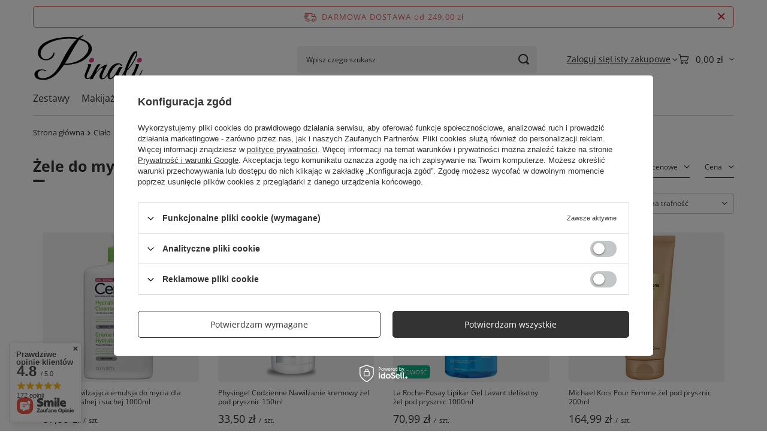

--- FILE ---
content_type: text/html; charset=utf-8
request_url: https://pinali.pl/cialo/higiena/zele-do-mycia-ciala
body_size: 31589
content:
<!DOCTYPE html>
<html lang="pl" class="--freeShipping --vat --gross " ><head><link rel="preload" as="image" fetchpriority="high" media="(max-width: 420px)" href="/hpeciai/d5129fa2a2f7f2868d755ec1731b8f67/pol_is_CeraVe-Nawilzajaca-emulsja-do-mycia-dla-skory-normalnej-i-suchej-1000ml-227611jpg"><link rel="preload" as="image" fetchpriority="high" media="(min-width: 420.1px)" href="/hpeciai/889506a4c9563c6ff92616abc3ba274e/pol_il_CeraVe-Nawilzajaca-emulsja-do-mycia-dla-skory-normalnej-i-suchej-1000ml-227611jpg"><link rel="preload" as="image" fetchpriority="high" media="(max-width: 420px)" href="/hpeciai/d8a2b16dbafcfcf5bfb47013f05877fd/pol_is_Physiogel-Codzienne-Nawilzanie-kremowy-zel-pod-prysznic-150ml-173922jpg"><link rel="preload" as="image" fetchpriority="high" media="(min-width: 420.1px)" href="/hpeciai/702c2d849d01d3de982ba2b3b38c4109/pol_il_Physiogel-Codzienne-Nawilzanie-kremowy-zel-pod-prysznic-150ml-173922jpg"><meta name="viewport" content="initial-scale = 1.0, maximum-scale = 5.0, width=device-width, viewport-fit=cover"><meta http-equiv="Content-Type" content="text/html; charset=utf-8"><meta http-equiv="X-UA-Compatible" content="IE=edge"><title>Żele do mycia i pod prysznic – bogata oferta na Pinali.pl </title><meta name="keywords" content="żele, zele, żele do mycia, żele pod prysznic, żele do kąpieli, mydło do mycia, żel w płynie, mydło w płynie, "><meta name="description" content="Żele do mycia i pod prysznic nadają się do stosowania każdego dnia. Dokładnie myją i jednocześnie pielęgnują skórę ciała. Skład żeli dostosowany odpowiednio do problemów skórnych np. nawilżające żele do skóry suchej i szorstkiej. "><link rel="icon" href="/gfx/pol/favicon.ico"><meta name="theme-color" content="#333"><meta name="msapplication-navbutton-color" content="#333"><meta name="apple-mobile-web-app-status-bar-style" content="#333"><link rel="stylesheet" type="text/css" href="/gfx/pol/search_style.css.gzip?r=1765442635"><script>var app_shop={urls:{prefix:'data="/gfx/'.replace('data="', '')+'pol/',graphql:'/graphql/v1/'},vars:{meta:{viewportContent:'initial-scale = 1.0, maximum-scale = 5.0, width=device-width, viewport-fit=cover'},priceType:'gross',priceTypeVat:true,productDeliveryTimeAndAvailabilityWithBasket:false,geoipCountryCode:'US',fairShopLogo: { enabled: true, image: '/gfx/standards/superfair_light.svg'},currency:{id:'PLN',symbol:'zł',country:'pl',format:'###,##0.00',beforeValue:false,space:true,decimalSeparator:',',groupingSeparator:' '},language:{id:'pol',symbol:'pl',name:'Polski'},omnibus:{enabled:true,rebateCodeActivate:false,hidePercentageDiscounts:false,},},txt:{priceTypeText:' brutto',},fn:{},fnrun:{},files:[],graphql:{}};const getCookieByName=(name)=>{const value=`; ${document.cookie}`;const parts = value.split(`; ${name}=`);if(parts.length === 2) return parts.pop().split(';').shift();return false;};if(getCookieByName('freeeshipping_clicked')){document.documentElement.classList.remove('--freeShipping');}if(getCookieByName('rabateCode_clicked')){document.documentElement.classList.remove('--rabateCode');}function hideClosedBars(){const closedBarsArray=JSON.parse(localStorage.getItem('closedBars'))||[];if(closedBarsArray.length){const styleElement=document.createElement('style');styleElement.textContent=`${closedBarsArray.map((el)=>`#${el}`).join(',')}{display:none !important;}`;document.head.appendChild(styleElement);}}hideClosedBars();</script><meta name="robots" content="index,follow"><meta name="rating" content="general"><meta name="Author" content="Pinali.pl na bazie IdoSell (www.idosell.com/shop).">
<!-- Begin LoginOptions html -->

<style>
#client_new_social .service_item[data-name="service_Apple"]:before, 
#cookie_login_social_more .service_item[data-name="service_Apple"]:before,
.oscop_contact .oscop_login__service[data-service="Apple"]:before {
    display: block;
    height: 2.6rem;
    content: url('/gfx/standards/apple.svg?r=1743165583');
}
.oscop_contact .oscop_login__service[data-service="Apple"]:before {
    height: auto;
    transform: scale(0.8);
}
#client_new_social .service_item[data-name="service_Apple"]:has(img.service_icon):before,
#cookie_login_social_more .service_item[data-name="service_Apple"]:has(img.service_icon):before,
.oscop_contact .oscop_login__service[data-service="Apple"]:has(img.service_icon):before {
    display: none;
}
</style>

<!-- End LoginOptions html -->

<!-- Open Graph -->
<meta property="og:type" content="website"><meta property="og:url" content="https://pinali.pl/cialo/higiena/zele-do-mycia-ciala
"><meta property="og:title" content="Żele do mycia i pod prysznic | Higiena ciała | Ciało Pinali.pl"><meta property="og:description" content="Żele do mycia i pod prysznic | Ciało | Higiena ciała"><meta property="og:site_name" content="Pinali.pl"><meta property="og:locale" content="pl_PL"><meta property="og:image" content="https://pinali.pl/hpeciai/395fde9024c8a077243b549eee91a506/pol_pl_CeraVe-Nawilzajaca-emulsja-do-mycia-dla-skory-normalnej-i-suchej-1000ml-227611_1.jpg"><meta property="og:image:width" content="450"><meta property="og:image:height" content="450"><link rel="manifest" href="https://pinali.pl/data/include/pwa/1/manifest.json?t=3"><meta name="apple-mobile-web-app-capable" content="yes"><meta name="apple-mobile-web-app-status-bar-style" content="black"><meta name="apple-mobile-web-app-title" content="Drogeria Internetowa Pinali.pl"><link rel="apple-touch-icon" href="/data/include/pwa/1/icon-128.png"><link rel="apple-touch-startup-image" href="/data/include/pwa/1/logo-512.png" /><meta name="msapplication-TileImage" content="/data/include/pwa/1/icon-144.png"><meta name="msapplication-TileColor" content="#2F3BA2"><meta name="msapplication-starturl" content="/"><script type="application/javascript">var _adblock = true;</script><script async src="/data/include/advertising.js"></script><script type="application/javascript">var statusPWA = {
                online: {
                    txt: "Połączono z internetem",
                    bg: "#5fa341"
                },
                offline: {
                    txt: "Brak połączenia z internetem",
                    bg: "#eb5467"
                }
            }</script><script async type="application/javascript" src="/ajax/js/pwa_online_bar.js?v=1&r=6"></script><script >
window.dataLayer = window.dataLayer || [];
window.gtag = function gtag() {
dataLayer.push(arguments);
}
gtag('consent', 'default', {
'ad_storage': 'denied',
'analytics_storage': 'denied',
'ad_personalization': 'denied',
'ad_user_data': 'denied',
'wait_for_update': 500
});

gtag('set', 'ads_data_redaction', true);
</script><script id="iaiscript_1" data-requirements="W10=" data-ga4_sel="ga4script">
window.iaiscript_1 = `<${'script'}  class='google_consent_mode_update'>
gtag('consent', 'update', {
'ad_storage': 'denied',
'analytics_storage': 'denied',
'ad_personalization': 'denied',
'ad_user_data': 'denied'
});
</${'script'}>`;
</script>
<!-- End Open Graph -->
<link rel="next" href="https://pinali.pl/cialo/higiena/zele-do-mycia-ciala?counter=1"/>
<link rel="canonical" href="https://pinali.pl/cialo/higiena/zele-do-mycia-ciala" />

                <!-- Global site tag (gtag.js) -->
                <script  async src="https://www.googletagmanager.com/gtag/js?id=G-ZW0S9QJLLR"></script>
                <script >
                    window.dataLayer = window.dataLayer || [];
                    window.gtag = function gtag(){dataLayer.push(arguments);}
                    gtag('js', new Date());
                    
                    gtag('config', 'G-ZW0S9QJLLR');

                </script>
                            <!-- Google Tag Manager -->
                    <script >(function(w,d,s,l,i){w[l]=w[l]||[];w[l].push({'gtm.start':
                    new Date().getTime(),event:'gtm.js'});var f=d.getElementsByTagName(s)[0],
                    j=d.createElement(s),dl=l!='dataLayer'?'&l='+l:'';j.async=true;j.src=
                    'https://www.googletagmanager.com/gtm.js?id='+i+dl;f.parentNode.insertBefore(j,f);
                    })(window,document,'script','dataLayer','AW-472984860');</script>
            <!-- End Google Tag Manager --><script>(function(w,d,s,i,dl){w._ceneo = w._ceneo || function () {
w._ceneo.e = w._ceneo.e || []; w._ceneo.e.push(arguments); };
w._ceneo.e = w._ceneo.e || [];dl=dl===undefined?"dataLayer":dl;
const f = d.getElementsByTagName(s)[0], j = d.createElement(s); j.defer = true;
j.src = "https://ssl.ceneo.pl/ct/v5/script.js?accountGuid=" + i + "&t=" +
Date.now() + (dl ? "&dl=" + dl : ""); f.parentNode.insertBefore(j, f);
})(window, document, "script", "4cb0dc75-c4f7-4144-b318-c55f7aff4b6c");</script>
<script type="text/javascript" src="/expressCheckout/smileCheckout.php?v=3"></script><style>express-checkout:not(:defined){-webkit-appearance:none;background:0 0;display:block !important;outline:0;width:100%;min-height:48px;position:relative}</style></head><body><div id="container" class="search_page container max-width-1200"><header class=" commercial_banner"><script class="ajaxLoad">app_shop.vars.vat_registered="true";app_shop.vars.currency_format="###,##0.00";app_shop.vars.currency_before_value=false;app_shop.vars.currency_space=true;app_shop.vars.symbol="zł";app_shop.vars.id="PLN";app_shop.vars.baseurl="http://pinali.pl/";app_shop.vars.sslurl="https://pinali.pl/";app_shop.vars.curr_url="%2Fcialo%2Fhigiena%2Fzele-do-mycia-ciala";var currency_decimal_separator=',';var currency_grouping_separator=' ';app_shop.vars.blacklist_extension=["exe","com","swf","js","php"];app_shop.vars.blacklist_mime=["application/javascript","application/octet-stream","message/http","text/javascript","application/x-deb","application/x-javascript","application/x-shockwave-flash","application/x-msdownload"];app_shop.urls.contact="/contact-pol.html";</script><div id="viewType" style="display:none"></div><div id="menu_skip" class="menu_skip"><a href="#layout" class="btn --outline --medium menu_skip__link --layout">Przejdź do zawartości strony</a><a href="#menu_categories" class="btn --outline --medium menu_skip__link --menu">Przejdź do kategorii</a></div><div id="freeShipping" class="freeShipping"><span class="freeShipping__info">Darmowa dostawa</span><strong class="freeShipping__val">
				od 
				249,00 zł</strong><a href="" class="freeShipping__close" aria-label="Zamknij pasek informacyjny"></a></div><div id="logo" class="d-flex align-items-center"><a href="/" target="_self" aria-label="Logo sklepu"><img src="/data/gfx/mask/pol/logo_1_big.svg" alt="Pinali.pl" width="141" height="67"></a></div><form action="https://pinali.pl/search.php" method="get" id="menu_search" class="menu_search"><a href="#showSearchForm" class="menu_search__mobile" aria-label="Szukaj"></a><div class="menu_search__block"><div class="menu_search__item --input"><input class="menu_search__input" type="text" name="text" autocomplete="off" placeholder="Wpisz czego szukasz" aria-label="Wpisz czego szukasz"><button class="menu_search__submit" type="submit" aria-label="Szukaj"></button></div><div class="menu_search__item --results search_result"></div></div></form><div id="menu_top" class="menu_top"><div class="account_links"><a class="account_links__item" href="https://pinali.pl/login.php"><span class="account_links__text --logged-out">Zaloguj się</span></a></div><div class="shopping_list_top hover__wrapper" data-empty="true"><a href="https://pinali.pl/pl/shoppinglist/" class="wishlist_link slt_link --empty" aria-label="Listy zakupowe"><span class="slt_link__text">Listy zakupowe</span></a><div class="slt_lists hover__element"><ul class="slt_lists__nav"><li class="slt_lists__nav_item" data-list_skeleton="true" data-list_id="true" data-shared="true"><a href="#" class="slt_lists__nav_link" data-list_href="true"><span class="slt_lists__nav_name" data-list_name="true"></span><span class="slt_lists__count" data-list_count="true">0</span></a></li><li class="slt_lists__nav_item --empty"><a class="slt_lists__nav_link --empty" href="https://pinali.pl/pl/shoppinglist/"><span class="slt_lists__nav_name" data-list_name="true">Lista zakupowa</span><span class="slt_lists__count" data-list_count="true">0</span></a></li></ul></div></div><div id="menu_basket" class="top_basket hover__wrapper --skeleton --mobile_hide"><a class="top_basket__sub" title="Przejdź do koszyka" href="/basketedit.php" aria-label="Wartość koszyka: 0,00 zł"><span class="badge badge-info"></span><strong class="top_basket__price">0,00 zł</strong></a><div class="top_basket__express_checkout_container"><express-checkout type="basket"></express-checkout></div><script>
        app_shop.vars.cache_html = true;
      </script><div class="top_basket__details hover__element --skeleton"><div class="top_basket__skeleton --name"></div><div class="top_basket__skeleton --product"></div><div class="top_basket__skeleton --product"></div><div class="top_basket__skeleton --product --last"></div><div class="top_basket__skeleton --sep"></div><div class="top_basket__skeleton --summary"></div></div></div><template id="top_basket_product"><div class="top_basket__product"><a class="top_basket__img" title=""><picture><source type="image/webp" srcset=""></source><img src="" alt=""></picture></a><a class="top_basket__link" title=""></a><div class="top_basket__prices"><span class="top_basket__price"></span><span class="top_basket__unit"></span><span class="top_basket__vat"></span></div></div></template><template id="top_basket_summary"><div class="top_basket__summary_shipping_free"><span class="top_basket__summary_label --freeshipping_limit">Do darmowej dostawy brakuje <span class="top_basket__summary_value"></span></span><span class="progress_bar"><span class="progress_bar__value"></span></span></div><div class="top_basket__summary_item --worth"><span class="top_basket__summary_label">Wartość zamówienia:</span><b class="top_basket__summary_value"></b></div><div class="top_basket__summary_item --shipping"><span class="top_basket__summary_label">Koszt przesyłki:</span><b class="top_basket__summary_value"></b></div><div class="top_basket__buttons"><a class="btn --solid --large" data-ec-class="btn --outline --large" title="Przejdź do koszyka" href="/basketedit.php">
        Przejdź do koszyka
      </a><div id="top_basket__express_checkout_placeholder"></div></div></template><template id="top_basket_details"><div class="top_basket__details hover__element"><div class="top_basket__details_sub"><div class="headline"><span class="headline__name">Twój koszyk (<span class="top_basket__count"></span>)</span></div><div class="top_basket__products"></div><div class="top_basket__summary"></div></div></div></template></div><nav id="menu_categories" class="wide" aria-label="Kategorie główne"><button type="button" class="navbar-toggler" aria-label="Menu"><i class="icon-reorder"></i></button><div class="navbar-collapse" id="menu_navbar"><ul class="navbar-nav mx-md-n2"><li class="nav-item"><span class="nav-link-wrapper"><a  href="/zestawy-prezentowe-dla-kobiet-i-mezczyzn" target="_self" title="Zestawy" class="nav-link --l1" >Zestawy</a></span></li><li class="nav-item"><span class="nav-link-wrapper"><a  href="/makijaz" target="_self" title="Makijaż" class="nav-link --l1" >Makijaż</a><button class="nav-link-expand" type="button" aria-label="Makijaż, Menu"></button></span><ul class="navbar-subnav"><li class="nav-header"><a href="#backLink" class="nav-header__backLink" aria-label="Wróć"><i class="icon-angle-left"></i></a><a  href="/makijaz" target="_self" title="Makijaż" class="nav-link --l1" >Makijaż</a></li><li class="nav-item"><a  href="/makijaz/twarz" target="_self" title="Twarz" class="nav-link --l2" >Twarz</a><ul class="navbar-subsubnav"><li class="nav-header"><a href="#backLink" class="nav-header__backLink" aria-label="Wróć"><i class="icon-angle-left"></i></a><a  href="/makijaz/twarz" target="_self" title="Twarz" class="nav-link --l2" >Twarz</a></li><li class="nav-item"><a  href="/makijaz/twarz/palety-do-makijazu" target="_self" title="Palety do makijażu" class="nav-link --l3" >Palety do makijażu</a></li><li class="nav-item"><a  href="/makijaz/twarz/podklady" target="_self" title="Podkłady" class="nav-link --l3" >Podkłady</a></li><li class="nav-item"><a  href="/makijaz/twarz/pudry" target="_self" title="Pudry" class="nav-link --l3" >Pudry</a></li><li class="nav-item"><a  href="/makijaz/twarz/roze" target="_self" title="Róże" class="nav-link --l3" >Róże</a></li><li class="nav-item"><a  href="/makijaz/twarz/korektory" target="_self" title="Korektory" class="nav-link --l3" >Korektory</a></li><li class="nav-item"><a  href="/makijaz/twarz/bazy" target="_self" title="Bazy pod makijaż" class="nav-link --l3" >Bazy pod makijaż</a></li><li class="nav-item"><a  href="/makijaz/twarz/kremy-bb-i-cc" target="_self" title="Kremy koloryzujące BB i CC" class="nav-link --l3" >Kremy koloryzujące BB i CC</a></li><li class="nav-item"><a  href="/makijaz/twarz/rozswietlacze" target="_self" title="Rozświetlcze" class="nav-link --l3" >Rozświetlcze</a></li><li class="nav-item"><a  href="/makijaz/twarz/bronzery" target="_self" title="Bronzery" class="nav-link --l3" >Bronzery</a></li><li class="nav-item"><a  href="/makijaz/twarz/utrwalacze" target="_self" title=" Utrwalacze do makijażu" class="nav-link --l3" > Utrwalacze do makijażu</a></li></ul></li><li class="nav-item"><a  href="/makijaz/usta" target="_self" title="Usta" class="nav-link --l2" >Usta</a><ul class="navbar-subsubnav"><li class="nav-header"><a href="#backLink" class="nav-header__backLink" aria-label="Wróć"><i class="icon-angle-left"></i></a><a  href="/makijaz/usta" target="_self" title="Usta" class="nav-link --l2" >Usta</a></li><li class="nav-item"><a  href="/makijaz/usta/szminki-i-pomadki" target="_self" title="Szminki i pomadki" class="nav-link --l3" >Szminki i pomadki</a></li><li class="nav-item"><a  href="/makijaz/usta/blyszczyki" target="_self" title="Błyszczyki" class="nav-link --l3" >Błyszczyki</a></li><li class="nav-item"><a  href="/makijaz/usta/konturowki-i-kredki" target="_self" title="Konturówki i kredki do ust" class="nav-link --l3" >Konturówki i kredki do ust</a></li><li class="nav-item"><a  href="/makijaz/usta/balsamy" target="_self" title="Balsamy do ust" class="nav-link --l3" >Balsamy do ust</a></li></ul></li><li class="nav-item"><a  href="/makijaz/oczy" target="_self" title="Oczy" class="nav-link --l2" >Oczy</a><ul class="navbar-subsubnav"><li class="nav-header"><a href="#backLink" class="nav-header__backLink" aria-label="Wróć"><i class="icon-angle-left"></i></a><a  href="/makijaz/oczy" target="_self" title="Oczy" class="nav-link --l2" >Oczy</a></li><li class="nav-item"><a  href="/makijaz/oczy/tusze-do-rzes" target="_self" title="Tusze do rzęs" class="nav-link --l3" >Tusze do rzęs</a></li><li class="nav-item"><a  href="/makijaz/oczy/cienie-do-powiek" target="_self" title="Cienie do powiek" class="nav-link --l3" >Cienie do powiek</a></li><li class="nav-item"><a  href="/makijaz/oczy/kredki-do-oczu" target="_self" title="Kredki do oczu" class="nav-link --l3" >Kredki do oczu</a></li><li class="nav-item"><a  href="/makijaz/oczy/eyelinery" target="_self" title="Eyelinery" class="nav-link --l3" >Eyelinery</a></li><li class="nav-item"><a  href="/makijaz/oczy/brwi" target="_self" title="Kosmetyki do stylizacji, pielęgnacji brwi" class="nav-link --l3" >Kosmetyki do stylizacji, pielęgnacji brwi</a></li><li class="nav-item"><a  href="/makijaz/oczy/rzesy" target="_self" title="Sztuczne rzęsy, kosmyki rzęs, kleje i akcesoria" class="nav-link --l3" >Sztuczne rzęsy, kosmyki rzęs, kleje i akcesoria</a></li></ul></li><li class="nav-item"><a  href="/makijaz/akcesoria" target="_self" title="Akcesoria do makijażu" class="nav-link --l2" >Akcesoria do makijażu</a><ul class="navbar-subsubnav"><li class="nav-header"><a href="#backLink" class="nav-header__backLink" aria-label="Wróć"><i class="icon-angle-left"></i></a><a  href="/makijaz/akcesoria" target="_self" title="Akcesoria do makijażu" class="nav-link --l2" >Akcesoria do makijażu</a></li><li class="nav-item"><a  href="/makijaz/akcesoria/pedzle-do-makijazu" target="_self" title="Pędzle do makijażu" class="nav-link --l3" >Pędzle do makijażu</a></li><li class="nav-item"><a  href="/makijaz/akcesoria/gabeczki-do-makijazu" target="_self" title="Gąbeczki do makijażu" class="nav-link --l3" >Gąbeczki do makijażu</a></li><li class="nav-item"><a  href="/makijaz/akcesoria/pesety" target="_self" title="Pęsety" class="nav-link --l3" >Pęsety</a></li><li class="nav-item"><a  href="/makijaz/akcesoria/kosmetyczki-i-kufrerki" target="_self" title="Kosmetyczki i kuferki" class="nav-link --l3" >Kosmetyczki i kuferki</a></li><li class="nav-item"><a  href="/makijaz/akcesoria/pozostale" target="_self" title="Pozostałe" class="nav-link --l3" >Pozostałe</a></li></ul></li><li class="nav-item empty"><a  href="/pol_m_Makijaz_Wiosenna-kosmetyczka-576.html" target="_self" title="Wiosenna kosmetyczka" class="nav-link --l2" >Wiosenna kosmetyczka</a></li></ul></li><li class="nav-item"><span class="nav-link-wrapper"><a  href="/twarz" target="_self" title="Twarz" class="nav-link --l1" >Twarz</a><button class="nav-link-expand" type="button" aria-label="Twarz, Menu"></button></span><ul class="navbar-subnav"><li class="nav-header"><a href="#backLink" class="nav-header__backLink" aria-label="Wróć"><i class="icon-angle-left"></i></a><a  href="/twarz" target="_self" title="Twarz" class="nav-link --l1" >Twarz</a></li><li class="nav-item"><a  href="/twarz/pielegnacja" target="_self" title="Pielęgnacja twarzy" class="nav-link --l2" >Pielęgnacja twarzy</a><ul class="navbar-subsubnav"><li class="nav-header"><a href="#backLink" class="nav-header__backLink" aria-label="Wróć"><i class="icon-angle-left"></i></a><a  href="/twarz/pielegnacja" target="_self" title="Pielęgnacja twarzy" class="nav-link --l2" >Pielęgnacja twarzy</a></li><li class="nav-item"><a  href="/twarz/pielegnacja/kremy-uniwersalne" target="_self" title="Kremy do twarzy" class="nav-link --l3" >Kremy do twarzy</a></li><li class="nav-item"><a  href="/twarz/pielegnacja/kremy-na-dzien" target="_self" title="Kremy na dzień" class="nav-link --l3" >Kremy na dzień</a></li><li class="nav-item"><a  href="/twarz/pielegnacja/kremy-na-noc" target="_self" title="Kremy na noc" class="nav-link --l3" >Kremy na noc</a></li><li class="nav-item"><a  href="/twarz/pielegnacja/kremy-pod-oczy" target="_self" title="Kremy pod oczy" class="nav-link --l3" >Kremy pod oczy</a></li><li class="nav-item"><a  href="/twarz/pielegnacja/kremy-na-szyje-i-dekolt" target="_self" title="Kremy do dekoltu" class="nav-link --l3" >Kremy do dekoltu</a></li><li class="nav-item"><a  href="/twarz/pielegnacja/maseczki-do-twarzy" target="_self" title="Maseczki do twarzy" class="nav-link --l3" >Maseczki do twarzy</a></li><li class="nav-item"><a  href="/twarz-pielegnacja/serum-i-esencje" target="_self" title="Serum i esencje" class="nav-link --l3" >Serum i esencje</a></li><li class="nav-item"><a  href="/twarz/pielegnacja/koncentraty-i-ampulki" target="_self" title="Koncentraty i ampułki do twarzy" class="nav-link --l3" >Koncentraty i ampułki do twarzy</a></li><li class="nav-item"><a  href="/twarz/pielegnacja/olejki-i-hydrolaty" target="_self" title="Olejki i hydrolaty do twarzy" class="nav-link --l3" >Olejki i hydrolaty do twarzy</a></li></ul></li><li class="nav-item"><a  href="/twarz/pielegnacja-okolic-oczu" target="_self" title="Pielęgnacja okolic oczu" class="nav-link --l2" >Pielęgnacja okolic oczu</a><ul class="navbar-subsubnav"><li class="nav-header"><a href="#backLink" class="nav-header__backLink" aria-label="Wróć"><i class="icon-angle-left"></i></a><a  href="/twarz/pielegnacja-okolic-oczu" target="_self" title="Pielęgnacja okolic oczu" class="nav-link --l2" >Pielęgnacja okolic oczu</a></li><li class="nav-item"><a  href="/twarz/pielegnacja-okolic-oczu/kremy-pod-oczy" target="_self" title="Kremy pod oczy" class="nav-link --l3" >Kremy pod oczy</a></li><li class="nav-item"><a  href="/twarz/pielegnacja-okolic-oczu/serum-pod-oczy" target="_self" title="Serum pod oczy" class="nav-link --l3" >Serum pod oczy</a></li><li class="nav-item"><a  href="/twarz/pielegnacja-okolic-oczu/platki-pod-oczy" target="_self" title="Płatki pod oczy" class="nav-link --l3" >Płatki pod oczy</a></li><li class="nav-item"><a  href="/twarz/pielegnacja-okolic-oczu/odzywki-do-rzes-i-brwi" target="_self" title="Odżywki do rzęs i brwi" class="nav-link --l3" >Odżywki do rzęs i brwi</a></li></ul></li><li class="nav-item"><a  href="/twarz/usta" target="_self" title="Pielęgnacja ust" class="nav-link --l2" >Pielęgnacja ust</a><ul class="navbar-subsubnav"><li class="nav-header"><a href="#backLink" class="nav-header__backLink" aria-label="Wróć"><i class="icon-angle-left"></i></a><a  href="/twarz/usta" target="_self" title="Pielęgnacja ust" class="nav-link --l2" >Pielęgnacja ust</a></li><li class="nav-item"><a  href="/twarz/usta/balsamy-do-ust" target="_self" title="Balsamy do ust" class="nav-link --l3" >Balsamy do ust</a></li></ul></li><li class="nav-item"><a  href="/twarz/oczyszczanie" target="_self" title="Oczyszczanie i demakijaż twarzy" class="nav-link --l2" >Oczyszczanie i demakijaż twarzy</a><ul class="navbar-subsubnav"><li class="nav-header"><a href="#backLink" class="nav-header__backLink" aria-label="Wróć"><i class="icon-angle-left"></i></a><a  href="/twarz/oczyszczanie" target="_self" title="Oczyszczanie i demakijaż twarzy" class="nav-link --l2" >Oczyszczanie i demakijaż twarzy</a></li><li class="nav-item"><a  href="/twarz/oczyszczanie/toniki" target="_self" title="Toniki do twarzy" class="nav-link --l3" >Toniki do twarzy</a></li><li class="nav-item"><a  href="/twarz/oczyszczanie/plyny-micelarne" target="_self" title="Płyny miceralne" class="nav-link --l3" >Płyny miceralne</a></li><li class="nav-item"><a  href="/twarz/oczyszczanie/mleczka-olejki-emulsje" target="_self" title="Mleczka, emulsje i olejki do twarzy" class="nav-link --l3" >Mleczka, emulsje i olejki do twarzy</a></li><li class="nav-item"><a  href="/twarz/oczyszczanie/pianki-do-twarzy" target="_self" title="Pianki do twarzy" class="nav-link --l3" >Pianki do twarzy</a></li><li class="nav-item"><a  href="/twarz/oczyszczanie/zele-do-twarzy" target="_self" title="Żele do mycia twarzy" class="nav-link --l3" >Żele do mycia twarzy</a></li><li class="nav-item"><a  href="/twarz/oczyszczanie/peelingi" target="_self" title="Peelingi i scruby" class="nav-link --l3" >Peelingi i scruby</a></li><li class="nav-item"><a  href="/twarz/oczyszczanie/kwasy" target="_self" title="Kwasy na twarz" class="nav-link --l3" >Kwasy na twarz</a></li><li class="nav-item"><a  href="/pol_m_Twarz_Oczyszczanie-i-demakijaz-twarzy_Pozostale-353.html" target="_self" title="Pozostałe" class="nav-link --l3" >Pozostałe</a></li></ul></li><li class="nav-item"><a  href="/twarz/higiena-jamy-ustnej" target="_self" title="Higiena jamy ustnej" class="nav-link --l2" >Higiena jamy ustnej</a><ul class="navbar-subsubnav"><li class="nav-header"><a href="#backLink" class="nav-header__backLink" aria-label="Wróć"><i class="icon-angle-left"></i></a><a  href="/twarz/higiena-jamy-ustnej" target="_self" title="Higiena jamy ustnej" class="nav-link --l2" >Higiena jamy ustnej</a></li><li class="nav-item"><a  href="/twarz/higiena-jamy-ustnej/pasty" target="_self" title="Pasty do zębów" class="nav-link --l3" >Pasty do zębów</a></li><li class="nav-item"><a  href="/twarz/higiena-jamy-ustnej/plyny" target="_self" title="Płyny do płukania ust" class="nav-link --l3" >Płyny do płukania ust</a></li><li class="nav-item"><a  href="/twarz/higiena-jamy-ustnej/szczoteczki" target="_self" title="Szczoteczki do zębów" class="nav-link --l3" >Szczoteczki do zębów</a></li><li class="nav-item"><a  href="/twarz/higiena-jamy-ustnej/nici" target="_self" title="Nici do zębów" class="nav-link --l3" >Nici do zębów</a></li><li class="nav-item"><a  href="/twarz/higiena-jamy-ustnej/do-protez" target="_self" title="Produkty do protez" class="nav-link --l3" >Produkty do protez</a></li></ul></li><li class="nav-item"><a  href="/twarz/akcesoria" target="_self" title="Akcesoria i urządzenia do pielęgnacji" class="nav-link --l2" >Akcesoria i urządzenia do pielęgnacji</a><ul class="navbar-subsubnav"><li class="nav-header"><a href="#backLink" class="nav-header__backLink" aria-label="Wróć"><i class="icon-angle-left"></i></a><a  href="/twarz/akcesoria" target="_self" title="Akcesoria i urządzenia do pielęgnacji" class="nav-link --l2" >Akcesoria i urządzenia do pielęgnacji</a></li><li class="nav-item"><a  href="/twarz/akcesoria/urzadzenia" target="_self" title="Urządzenia do pielęgnacji twarzy" class="nav-link --l3" >Urządzenia do pielęgnacji twarzy</a></li></ul></li><li class="nav-item empty"><a  href="/kosmetyki-w-okazyjnych-cenach" target="_self" title="Kosmetyki w okazyjnych cenach" class="nav-link --l2" >Kosmetyki w okazyjnych cenach</a></li></ul></li><li class="nav-item nav-open"><span class="nav-link-wrapper"><a  href="/cialo" target="_self" title="Ciało" class="nav-link --l1 active" >Ciało</a><button class="nav-link-expand" type="button" aria-label="Ciało, Menu"></button></span><ul class="navbar-subnav"><li class="nav-header"><a href="#backLink" class="nav-header__backLink" aria-label="Wróć"><i class="icon-angle-left"></i></a><a  href="/cialo" target="_self" title="Ciało" class="nav-link --l1 active" >Ciało</a></li><li class="nav-item"><a  href="/cialo/pielegnacja" target="_self" title="Pielęgnacja ciała" class="nav-link --l2" >Pielęgnacja ciała</a><ul class="navbar-subsubnav"><li class="nav-header"><a href="#backLink" class="nav-header__backLink" aria-label="Wróć"><i class="icon-angle-left"></i></a><a  href="/cialo/pielegnacja" target="_self" title="Pielęgnacja ciała" class="nav-link --l2" >Pielęgnacja ciała</a></li><li class="nav-item"><a  href="/cialo/pielegnacja/kremy" target="_self" title="Kremy do ciała" class="nav-link --l3" >Kremy do ciała</a></li><li class="nav-item"><a  href="/cialo/pielegnacja/balsamy" target="_self" title="Balsamy do ciała" class="nav-link --l3" >Balsamy do ciała</a></li><li class="nav-item"><a  href="/cialo/pielegnacja/mleczka" target="_self" title="Mleczka do ciała" class="nav-link --l3" >Mleczka do ciała</a></li><li class="nav-item"><a  href="/cialo/pielegnacja/masla-emulsje" target="_self" title="Masła i emulsje do ciała" class="nav-link --l3" >Masła i emulsje do ciała</a></li><li class="nav-item"><a  href="/cialo/pielegnacja/peelingi" target="_self" title="Peelingi i scruby" class="nav-link --l3" >Peelingi i scruby</a></li><li class="nav-item"><a  href="/cialo/pielegnacja/rozstepy-i-cellulit" target="_self" title="Preparaty na rozstępy i cellulit" class="nav-link --l3" >Preparaty na rozstępy i cellulit</a></li><li class="nav-item"><a  href="/cialo/pielegnacja/golenie-i-depilacja" target="_self" title="Golenie i depilacja" class="nav-link --l3" >Golenie i depilacja</a></li><li class="nav-item"><a  href="/cialo/pielegnacja/olejki" target="_self" title="Olejki do ciała" class="nav-link --l3" >Olejki do ciała</a></li><li class="nav-item"><a  href="/cialo/pielegnacja/mgielki" target="_self" title="Mgiełki do ciała" class="nav-link --l3" >Mgiełki do ciała</a></li><li class="nav-item"><a  href="/cialo/pielegnacja/pozostale" target="_self" title="Pozostałe" class="nav-link --l3" >Pozostałe</a></li></ul></li><li class="nav-item nav-open"><a  href="/cialo/higiena" target="_self" title="Higiena ciała" class="nav-link --l2 active" >Higiena ciała</a><ul class="navbar-subsubnav"><li class="nav-header"><a href="#backLink" class="nav-header__backLink" aria-label="Wróć"><i class="icon-angle-left"></i></a><a  href="/cialo/higiena" target="_self" title="Higiena ciała" class="nav-link --l2 active" >Higiena ciała</a></li><li class="nav-item"><a  href="/cialo/higiena/mydla-w-kostce" target="_self" title="Mydła w kostce" class="nav-link --l3" >Mydła w kostce</a></li><li class="nav-item"><a  href="/cialo/higiena/mydla-w-plynie" target="_self" title="Mydła w płynie" class="nav-link --l3" >Mydła w płynie</a></li><li class="nav-item nav-open"><a  href="/cialo/higiena/zele-do-mycia-ciala" target="_self" title="Żele do mycia i pod prysznic" class="nav-link --l3 active" >Żele do mycia i pod prysznic</a></li><li class="nav-item"><a  href="/cialo/higiena/plyny-do-kapieli" target="_self" title="Płyny do kąpieli" class="nav-link --l3" >Płyny do kąpieli</a></li><li class="nav-item"><a  href="/cialo/higiena/sole-i-kule" target="_self" title="Sole i kule do kąpieli" class="nav-link --l3" >Sole i kule do kąpieli</a></li><li class="nav-item"><a  href="/cialo/higiena/intymna" target="_self" title="Płyny do higieny intymnej" class="nav-link --l3" >Płyny do higieny intymnej</a></li><li class="nav-item"><a  href="/cialo/higiena/podpaski-i-tampony" target="_self" title="Podpaski, tampony, bielizna" class="nav-link --l3" >Podpaski, tampony, bielizna</a></li><li class="nav-item"><a  href="/cialo/higiena/zele-intymne-i-akcesoria-erotyczne" target="_self" title="Żele intymne i akcesoria erotyczne" class="nav-link --l3" >Żele intymne i akcesoria erotyczne</a></li><li class="nav-item"><a  href="/cialo/higiena/pozostale" target="_self" title="Pozostałe" class="nav-link --l3" >Pozostałe</a></li></ul></li><li class="nav-item"><a  href="/cialo/dlonie-i-stopy" target="_self" title="Pielęgnacja dłoni i stóp" class="nav-link --l2" >Pielęgnacja dłoni i stóp</a><ul class="navbar-subsubnav"><li class="nav-header"><a href="#backLink" class="nav-header__backLink" aria-label="Wróć"><i class="icon-angle-left"></i></a><a  href="/cialo/dlonie-i-stopy" target="_self" title="Pielęgnacja dłoni i stóp" class="nav-link --l2" >Pielęgnacja dłoni i stóp</a></li><li class="nav-item"><a  href="/cialo/dlonie-i-stopy/peelingi-do-rak" target="_self" title="Peelingi do rąk" class="nav-link --l3" >Peelingi do rąk</a></li><li class="nav-item"><a  href="/cialo/dlonie-i-stopy/kremy-do-rak" target="_self" title="Kremy do rąk" class="nav-link --l3" >Kremy do rąk</a></li><li class="nav-item"><a  href="/cialo/dlonie-i-stopy/peelingi-do-stop" target="_self" title="Peelingi do stóp" class="nav-link --l3" >Peelingi do stóp</a></li><li class="nav-item"><a  href="/cialo/dlonie-i-stopy/kremy-do-stop" target="_self" title="Kremy do stóp" class="nav-link --l3" >Kremy do stóp</a></li><li class="nav-item"><a  href="/cialo/dlonie-i-stopy/maseczki-do-rak" target="_self" title="Maseczki do rąk" class="nav-link --l3" >Maseczki do rąk</a></li><li class="nav-item"><a  href="/cialo/dlonie-i-stopy/tarki-pilniki" target="_self" title="Tarki, pilniki, pumeksy do stóp" class="nav-link --l3" >Tarki, pilniki, pumeksy do stóp</a></li></ul></li><li class="nav-item"><a  href="/cialo/opalanie" target="_self" title="Opalanie" class="nav-link --l2" >Opalanie</a><ul class="navbar-subsubnav"><li class="nav-header"><a href="#backLink" class="nav-header__backLink" aria-label="Wróć"><i class="icon-angle-left"></i></a><a  href="/cialo/opalanie" target="_self" title="Opalanie" class="nav-link --l2" >Opalanie</a></li><li class="nav-item"><a  href="/cialo/opalanie/do-opalania" target="_self" title="Kremy i olejki do opalania" class="nav-link --l3" >Kremy i olejki do opalania</a></li><li class="nav-item"><a  href="/cialo/opalanie/po-opalaniu" target="_self" title="Kremy i olejki po opalaniu" class="nav-link --l3" >Kremy i olejki po opalaniu</a></li><li class="nav-item"><a  href="/cialo/opalanie/bronzery-samoopalacze" target="_self" title="Bronzery i samoopalacze" class="nav-link --l3" >Bronzery i samoopalacze</a></li></ul></li></ul></li><li class="nav-item"><span class="nav-link-wrapper"><a  href="/wlosy" target="_self" title="Włosy" class="nav-link --l1" >Włosy</a><button class="nav-link-expand" type="button" aria-label="Włosy, Menu"></button></span><ul class="navbar-subnav"><li class="nav-header"><a href="#backLink" class="nav-header__backLink" aria-label="Wróć"><i class="icon-angle-left"></i></a><a  href="/wlosy" target="_self" title="Włosy" class="nav-link --l1" >Włosy</a></li><li class="nav-item"><a  href="/wlosy/pielegnacja" target="_self" title="Pielęgnacja włosów" class="nav-link --l2" >Pielęgnacja włosów</a><ul class="navbar-subsubnav"><li class="nav-header"><a href="#backLink" class="nav-header__backLink" aria-label="Wróć"><i class="icon-angle-left"></i></a><a  href="/wlosy/pielegnacja" target="_self" title="Pielęgnacja włosów" class="nav-link --l2" >Pielęgnacja włosów</a></li><li class="nav-item"><a  href="/wlosy/pielegnacja/szampony" target="_self" title="Szampony" class="nav-link --l3" >Szampony</a></li><li class="nav-item"><a  href="/wlosy/pielegnacja/szampony-suche" target="_self" title="Szampony suche" class="nav-link --l3" >Szampony suche</a></li><li class="nav-item"><a  href="/wlosy/pielegnacja/odzywki-do-wlosow" target="_self" title="Odżywki do włosów" class="nav-link --l3" >Odżywki do włosów</a></li><li class="nav-item"><a  href="/wlosy/pielegnacja/olejki-i-serum-do-wlosow" target="_self" title="Olejki i serum do włosów" class="nav-link --l3" >Olejki i serum do włosów</a></li><li class="nav-item"><a  href="/wlosy/pielegnacja/maski-do-wlosow" target="_self" title="Maski do włosów" class="nav-link --l3" >Maski do włosów</a></li><li class="nav-item"><a  href="/wlosy/pielegnacja/ochrona-wlosow" target="_self" title="Ochrona włosów" class="nav-link --l3" >Ochrona włosów</a></li></ul></li><li class="nav-item"><a  href="/wlosy/stylizacja" target="_self" title="Stylizacja włosów" class="nav-link --l2" >Stylizacja włosów</a><ul class="navbar-subsubnav"><li class="nav-header"><a href="#backLink" class="nav-header__backLink" aria-label="Wróć"><i class="icon-angle-left"></i></a><a  href="/wlosy/stylizacja" target="_self" title="Stylizacja włosów" class="nav-link --l2" >Stylizacja włosów</a></li><li class="nav-item"><a  href="/wlosy/stylizacja/lakiery" target="_self" title="Lakiery do włosów" class="nav-link --l3" >Lakiery do włosów</a></li><li class="nav-item"><a  href="/wlosy/stylizacja/zele-do-stylizacji" target="_self" title="Żele do włosów" class="nav-link --l3" >Żele do włosów</a></li><li class="nav-item"><a  href="/wlosy/stylizacja/pianki-do-stylizacji" target="_self" title="Pianki do włosów" class="nav-link --l3" >Pianki do włosów</a></li><li class="nav-item"><a  href="/wlosy/stylizacja/gumy-woski-pomady-do-stylizacji" target="_self" title="Gumy, pasty, woski, glinki modelujące" class="nav-link --l3" >Gumy, pasty, woski, glinki modelujące</a></li><li class="nav-item"><a  href="/wlosy/stylizacja/pozostale" target="_self" title="Pozostałe" class="nav-link --l3" >Pozostałe</a></li></ul></li><li class="nav-item"><a  href="/wlosy/koloryzacja" target="_self" title="Koloryzacja włosów" class="nav-link --l2" >Koloryzacja włosów</a><ul class="navbar-subsubnav"><li class="nav-header"><a href="#backLink" class="nav-header__backLink" aria-label="Wróć"><i class="icon-angle-left"></i></a><a  href="/wlosy/koloryzacja" target="_self" title="Koloryzacja włosów" class="nav-link --l2" >Koloryzacja włosów</a></li><li class="nav-item"><a  href="/wlosy/koloryzacja/farby-do-wlosow" target="_self" title="Farby do włosów" class="nav-link --l3" >Farby do włosów</a></li><li class="nav-item"><a  href="/wlosy/koloryzacja/kremy-koloryzujace-wlosy" target="_self" title="Kremy koloryzujące" class="nav-link --l3" >Kremy koloryzujące</a></li><li class="nav-item"><a  href="/wlosy/koloryzacja/szamponetki" target="_self" title="Szamponetki" class="nav-link --l3" >Szamponetki</a></li><li class="nav-item"><a  href="/wlosy/koloryzacja/rozjasniacze-i-utelniacze-do-wlosow" target="_self" title="Rozjaśniacze i utleniacze do włosów" class="nav-link --l3" >Rozjaśniacze i utleniacze do włosów</a></li><li class="nav-item"><a  href="/wlosy/koloryzacja/pozostale" target="_self" title="Pozostałe" class="nav-link --l3" >Pozostałe</a></li></ul></li><li class="nav-item"><a  href="/wlosy/akcesoria" target="_self" title="Akcesoria do włosów" class="nav-link --l2" >Akcesoria do włosów</a><ul class="navbar-subsubnav"><li class="nav-header"><a href="#backLink" class="nav-header__backLink" aria-label="Wróć"><i class="icon-angle-left"></i></a><a  href="/wlosy/akcesoria" target="_self" title="Akcesoria do włosów" class="nav-link --l2" >Akcesoria do włosów</a></li><li class="nav-item"><a  href="/wlosy/akcesoria/szczotki-i-grzebienie" target="_self" title="Szczotki i grzebienie" class="nav-link --l3" >Szczotki i grzebienie</a></li><li class="nav-item"><a  href="/wlosy/akcesoria/pozostale" target="_self" title="Pozostałe" class="nav-link --l3" >Pozostałe</a></li></ul></li></ul></li><li class="nav-item"><span class="nav-link-wrapper"><a  href="/zapachy" target="_self" title="Zapachy" class="nav-link --l1" >Zapachy</a><button class="nav-link-expand" type="button" aria-label="Zapachy, Menu"></button></span><ul class="navbar-subnav"><li class="nav-header"><a href="#backLink" class="nav-header__backLink" aria-label="Wróć"><i class="icon-angle-left"></i></a><a  href="/zapachy" target="_self" title="Zapachy" class="nav-link --l1" >Zapachy</a></li><li class="nav-item"><a  href="/zapachy/damskie" target="_self" title="Zapachy damskie" class="nav-link --l2" >Zapachy damskie</a><ul class="navbar-subsubnav"><li class="nav-header"><a href="#backLink" class="nav-header__backLink" aria-label="Wróć"><i class="icon-angle-left"></i></a><a  href="/zapachy/damskie" target="_self" title="Zapachy damskie" class="nav-link --l2" >Zapachy damskie</a></li><li class="nav-item"><a  href="/zapachy/damskie/wody-toaletowe" target="_self" title="Wody toaletowe" class="nav-link --l3" >Wody toaletowe</a></li><li class="nav-item"><a  href="/zapachy/damskie/wody-perfumowane" target="_self" title="Wody perfumowane" class="nav-link --l3" >Wody perfumowane</a></li><li class="nav-item"><a  href="/zapachy/damskie/dezodoranty-w-szkle" target="_self" title="Dezodoranty w szkle" class="nav-link --l3" >Dezodoranty w szkle</a></li><li class="nav-item"><a  href="/zapachy/damskie/dezodoranty-w-sprayu" target="_self" title="Dezodoranty w sprayu" class="nav-link --l3" >Dezodoranty w sprayu</a></li><li class="nav-item"><a  href="/zapachy/damskie/dezodoranty-roll-on-i-w-sztyfcie" target="_self" title="Dezodoranty roll-on i w sztyfcie" class="nav-link --l3" >Dezodoranty roll-on i w sztyfcie</a></li><li class="nav-item"><a  href="/zapachy/damskie/mgielki-zapachowe" target="_self" title="Mgiełki zapachowe" class="nav-link --l3" >Mgiełki zapachowe</a></li><li class="nav-item"><a  href="/zapachy/damskie/antyperspiranty" target="_self" title="Antyperspiranty" class="nav-link --l3" >Antyperspiranty</a></li></ul></li><li class="nav-item"><a  href="/zapachy/meskie" target="_self" title="Zapachy męskie" class="nav-link --l2" >Zapachy męskie</a><ul class="navbar-subsubnav"><li class="nav-header"><a href="#backLink" class="nav-header__backLink" aria-label="Wróć"><i class="icon-angle-left"></i></a><a  href="/zapachy/meskie" target="_self" title="Zapachy męskie" class="nav-link --l2" >Zapachy męskie</a></li><li class="nav-item"><a  href="/zapachy/meskie/wody-toaletowe" target="_self" title="Wody toaletowe" class="nav-link --l3" >Wody toaletowe</a></li><li class="nav-item"><a  href="/zapachy/meskie/wody-perfumowane" target="_self" title="Wody perfumowane" class="nav-link --l3" >Wody perfumowane</a></li><li class="nav-item"><a  href="/zapachy/meskie/wody-po-goleniu" target="_self" title="Wody po goleniu" class="nav-link --l3" >Wody po goleniu</a></li><li class="nav-item"><a  href="/zapachy/meskie/dezodoranty-w-szkle" target="_self" title="Dezodoranty w szkle" class="nav-link --l3" >Dezodoranty w szkle</a></li><li class="nav-item"><a  href="/zapachy/meskie/dezodoranty-w-sprayu" target="_self" title="Dezodoranty w sprayu" class="nav-link --l3" >Dezodoranty w sprayu</a></li><li class="nav-item"><a  href="/zapachy/meskie/dezodoranty-roll-on-i-w-sztyfcie" target="_self" title="Dezodoranty roll-on i w sztyfcie" class="nav-link --l3" >Dezodoranty roll-on i w sztyfcie</a></li><li class="nav-item"><a  href="/zapachy/meskie/antyperspiranty" target="_self" title="Antyperspiranty" class="nav-link --l3" >Antyperspiranty</a></li></ul></li><li class="nav-item empty"><a  href="/zapachy/perfumy-arabskie" target="_self" title="Zapachy Arabskie" class="nav-link --l2" >Zapachy Arabskie</a></li><li class="nav-item empty"><a  href="/zapachy/niszowe" target="_self" title="Zapachy niszowe" class="nav-link --l2" >Zapachy niszowe</a></li><li class="nav-item empty"><a  href="/zapachy/unisex" target="_self" title="Zapachy unisex" class="nav-link --l2" >Zapachy unisex</a></li><li class="nav-item empty"><a  href="/zapachy/alternatywne" target="_self" title="Zapachy alternatywne" class="nav-link --l2" >Zapachy alternatywne</a></li><li class="nav-item empty"><a  href="/pol_m_Zapachy_Okazje-zapachowe-581.html" target="_self" title="Okazje zapachowe" class="nav-link --l2" >Okazje zapachowe</a></li></ul></li><li class="nav-item"><span class="nav-link-wrapper"><a  href="/paznokcie" target="_self" title="Paznokcie" class="nav-link --l1" >Paznokcie</a><button class="nav-link-expand" type="button" aria-label="Paznokcie, Menu"></button></span><ul class="navbar-subnav"><li class="nav-header"><a href="#backLink" class="nav-header__backLink" aria-label="Wróć"><i class="icon-angle-left"></i></a><a  href="/paznokcie" target="_self" title="Paznokcie" class="nav-link --l1" >Paznokcie</a></li><li class="nav-item"><a  href="/paznokcie/lakiery-i-zele-do-paznokci" target="_self" title="Lakiery i żele do paznokci" class="nav-link --l2" >Lakiery i żele do paznokci</a><ul class="navbar-subsubnav"><li class="nav-header"><a href="#backLink" class="nav-header__backLink" aria-label="Wróć"><i class="icon-angle-left"></i></a><a  href="/paznokcie/lakiery-i-zele-do-paznokci" target="_self" title="Lakiery i żele do paznokci" class="nav-link --l2" >Lakiery i żele do paznokci</a></li><li class="nav-item"><a  href="/paznokcie/lakiery/tradycyjne" target="_self" title="Lakiery do paznokci" class="nav-link --l3" >Lakiery do paznokci</a></li><li class="nav-item"><a  href="/paznokcie/lakiery/hybrydowe" target="_self" title="Lakiery hybrydowe" class="nav-link --l3" >Lakiery hybrydowe</a></li><li class="nav-item"><a  href="/paznokcie/lakiery/topy-bazy-primery" target="_self" title="Topy, bazy i primery" class="nav-link --l3" >Topy, bazy i primery</a></li><li class="nav-item"><a  href="/paznokcie/lakiery/zestawy-do-stylizacji-paznokci" target="_self" title="Zestawy do stylizacji paznokci" class="nav-link --l3" >Zestawy do stylizacji paznokci</a></li><li class="nav-item"><a  href="/paznokcie/lakiey/zele-do-paznokci" target="_self" title="Żele do paznokci" class="nav-link --l3" >Żele do paznokci</a></li></ul></li><li class="nav-item"><a  href="/paznokcie/plyny" target="_self" title="Płyny i odżywki" class="nav-link --l2" >Płyny i odżywki</a><ul class="navbar-subsubnav"><li class="nav-header"><a href="#backLink" class="nav-header__backLink" aria-label="Wróć"><i class="icon-angle-left"></i></a><a  href="/paznokcie/plyny" target="_self" title="Płyny i odżywki" class="nav-link --l2" >Płyny i odżywki</a></li><li class="nav-item"><a  href="/paznokcie/plyny/odzywki-do-paznokci" target="_self" title="Odżywki do paznokci" class="nav-link --l3" >Odżywki do paznokci</a></li><li class="nav-item"><a  href="/paznokcie/plyny/zmywacze" target="_self" title="Zmywacze do paznokci" class="nav-link --l3" >Zmywacze do paznokci</a></li></ul></li><li class="nav-item"><a  href="/paznokcie/akcesoria" target="_self" title="Akcesoria i przybory" class="nav-link --l2" >Akcesoria i przybory</a><ul class="navbar-subsubnav"><li class="nav-header"><a href="#backLink" class="nav-header__backLink" aria-label="Wróć"><i class="icon-angle-left"></i></a><a  href="/paznokcie/akcesoria" target="_self" title="Akcesoria i przybory" class="nav-link --l2" >Akcesoria i przybory</a></li><li class="nav-item"><a  href="/paznokcie/akcesoria/pilniki-polerki" target="_self" title="Pilniki i polerki" class="nav-link --l3" >Pilniki i polerki</a></li><li class="nav-item"><a  href="/paznokcie/akcesoria/pedzelki-zdobienia" target="_self" title="Pędzelki i akcesoria do zdobień" class="nav-link --l3" >Pędzelki i akcesoria do zdobień</a></li><li class="nav-item"><a  href="/paznokcie/akcesoria/pozostale" target="_self" title="Pozostałe" class="nav-link --l3" >Pozostałe</a></li></ul></li><li class="nav-item empty"><a  href="/paznokcie/urzadzenia" target="_self" title="Urządzenia" class="nav-link --l2" >Urządzenia</a></li></ul></li><li class="nav-item"><span class="nav-link-wrapper"><a  href="/kosmetyki-z-azji" target="_self" title="Kosmetyki z Azji" class="nav-link --l1" >Kosmetyki z Azji</a></span></li><li class="nav-item"><span class="nav-link-wrapper"><a  href="/mama-i-dziecko" target="_self" title="Dziecko" class="nav-link --l1" >Dziecko</a><button class="nav-link-expand" type="button" aria-label="Dziecko, Menu"></button></span><ul class="navbar-subnav"><li class="nav-header"><a href="#backLink" class="nav-header__backLink" aria-label="Wróć"><i class="icon-angle-left"></i></a><a  href="/mama-i-dziecko" target="_self" title="Dziecko" class="nav-link --l1" >Dziecko</a></li><li class="nav-item empty"><a  href="/mama-i-dziecko/dla-mamy" target="_self" title="Dla mamy" class="nav-link --l2" >Dla mamy</a></li><li class="nav-item"><a  href="/mama-i-dziecko/dla-dzieci" target="_self" title="Dla dzieci" class="nav-link --l2" >Dla dzieci</a><ul class="navbar-subsubnav"><li class="nav-header"><a href="#backLink" class="nav-header__backLink" aria-label="Wróć"><i class="icon-angle-left"></i></a><a  href="/mama-i-dziecko/dla-dzieci" target="_self" title="Dla dzieci" class="nav-link --l2" >Dla dzieci</a></li><li class="nav-item"><a  href="/mama-i-dziecko/dla-dzieci/szampony-i-odzywki" target="_self" title="Szampony i odżywki dla dzieci" class="nav-link --l3" >Szampony i odżywki dla dzieci</a></li><li class="nav-item"><a  href="/mama-i-dziecko/dla-dzieci/zele-i-mydla" target="_self" title="Żele i mydła dla dzieci" class="nav-link --l3" >Żele i mydła dla dzieci</a></li><li class="nav-item"><a  href="/mama-i-dziecko/dla-dzieci/plyny-do-kapieli" target="_self" title="Płyny do kąpieli" class="nav-link --l3" >Płyny do kąpieli</a></li><li class="nav-item"><a  href="/mama-i-dziecko/dla-dzieci/kremy-i-balsamy" target="_self" title="Kremy i balsamy do ciała" class="nav-link --l3" >Kremy i balsamy do ciała</a></li><li class="nav-item"><a  href="/mama-i-dziecko/dla-dzieci/perfumy-dla-dzieci" target="_self" title="Perfumy dla dzieci" class="nav-link --l3" >Perfumy dla dzieci</a></li><li class="nav-item"><a  href="/mama-i-dziecko/dla-dzieci/zabawki" target="_self" title="Zabawki" class="nav-link --l3" >Zabawki</a></li></ul></li><li class="nav-item"><a  href="/mama-i-dziecko/dla-niemowlat" target="_self" title="Dla niemowląt" class="nav-link --l2" >Dla niemowląt</a><ul class="navbar-subsubnav"><li class="nav-header"><a href="#backLink" class="nav-header__backLink" aria-label="Wróć"><i class="icon-angle-left"></i></a><a  href="/mama-i-dziecko/dla-niemowlat" target="_self" title="Dla niemowląt" class="nav-link --l2" >Dla niemowląt</a></li><li class="nav-item"><a  href="/mama-i-dziecko/dla-niemowlat/plyny-do-kapieli" target="_self" title="Płyny do kąpieli dla niemowląt" class="nav-link --l3" >Płyny do kąpieli dla niemowląt</a></li><li class="nav-item"><a  href="/mama-i-dziecko/dla-niemowlat/kremy-oliwki-balsamy" target="_self" title="Kremy, oliwki, balsamy dla niemowląt" class="nav-link --l3" >Kremy, oliwki, balsamy dla niemowląt</a></li><li class="nav-item"><a  href="/mama-i-dziecko/dla-niemowlat/pieluchy-chusteczki" target="_self" title="PIeluchy, chusteczki" class="nav-link --l3" >PIeluchy, chusteczki</a></li><li class="nav-item"><a  href="/mama-i-dziecko/dla-niemowlat/pozostale" target="_self" title="Pozostałe" class="nav-link --l3" >Pozostałe</a></li></ul></li></ul></li><li class="nav-item"><span class="nav-link-wrapper"><a  href="/mezczyzna" target="_self" title="Mężczyna" class="nav-link --l1" >Mężczyna</a><button class="nav-link-expand" type="button" aria-label="Mężczyna, Menu"></button></span><ul class="navbar-subnav"><li class="nav-header"><a href="#backLink" class="nav-header__backLink" aria-label="Wróć"><i class="icon-angle-left"></i></a><a  href="/mezczyzna" target="_self" title="Mężczyna" class="nav-link --l1" >Mężczyna</a></li><li class="nav-item"><a  href="/mezczyna/pielegnacja" target="_self" title="Pielęgnacja" class="nav-link --l2" >Pielęgnacja</a><ul class="navbar-subsubnav"><li class="nav-header"><a href="#backLink" class="nav-header__backLink" aria-label="Wróć"><i class="icon-angle-left"></i></a><a  href="/mezczyna/pielegnacja" target="_self" title="Pielęgnacja" class="nav-link --l2" >Pielęgnacja</a></li><li class="nav-item"><a  href="/mezczyna/pielegnacja/ciala-i-twarzy" target="_self" title="Pielęgnacja twarzy i ciała" class="nav-link --l3" >Pielęgnacja twarzy i ciała</a></li><li class="nav-item"><a  href="/mezczyna/pielegnacja/brody" target="_self" title="Pielęgnacja brody i zarostu" class="nav-link --l3" >Pielęgnacja brody i zarostu</a></li></ul></li><li class="nav-item"><a  href="/mezczyna/higiena" target="_self" title="Higiena" class="nav-link --l2" >Higiena</a><ul class="navbar-subsubnav"><li class="nav-header"><a href="#backLink" class="nav-header__backLink" aria-label="Wróć"><i class="icon-angle-left"></i></a><a  href="/mezczyna/higiena" target="_self" title="Higiena" class="nav-link --l2" >Higiena</a></li><li class="nav-item"><a  href="/mezczyna/higiena/zele-do-mycia" target="_self" title="Żele do mycia" class="nav-link --l3" >Żele do mycia</a></li><li class="nav-item"><a  href="/mezczyna/higiena/golenie" target="_self" title="Przybory do golenia" class="nav-link --l3" >Przybory do golenia</a></li><li class="nav-item"><a  href="/mezczyna/higiena/prezerwatywy" target="_self" title="Prezerwatywy" class="nav-link --l3" >Prezerwatywy</a></li></ul></li><li class="nav-item"><a  href="/mezczyna/wlosy" target="_self" title="Włosy" class="nav-link --l2" >Włosy</a><ul class="navbar-subsubnav"><li class="nav-header"><a href="#backLink" class="nav-header__backLink" aria-label="Wróć"><i class="icon-angle-left"></i></a><a  href="/mezczyna/wlosy" target="_self" title="Włosy" class="nav-link --l2" >Włosy</a></li><li class="nav-item"><a  href="/mezczyna/wlosy/szampony" target="_self" title="Szampony do włosów" class="nav-link --l3" >Szampony do włosów</a></li><li class="nav-item"><a  href="/mezczyna/wlosy/szampony-koloryzujace" target="_self" title="Szampony koloryzujące" class="nav-link --l3" >Szampony koloryzujące</a></li><li class="nav-item"><a  href="/mezczyna/wlosy/odzywki" target="_self" title="Odżywki i serum do włosów" class="nav-link --l3" >Odżywki i serum do włosów</a></li></ul></li></ul></li><li class="nav-item"><span class="nav-link-wrapper"><a  href="/dom" target="_self" title="Dom i Zdrowie" class="nav-link --l1" >Dom i Zdrowie</a><button class="nav-link-expand" type="button" aria-label="Dom i Zdrowie, Menu"></button></span><ul class="navbar-subnav"><li class="nav-header"><a href="#backLink" class="nav-header__backLink" aria-label="Wróć"><i class="icon-angle-left"></i></a><a  href="/dom" target="_self" title="Dom i Zdrowie" class="nav-link --l1" >Dom i Zdrowie</a></li><li class="nav-item"><a  href="/dom/zdrowie-i-dieta" target="_self" title="Zdrowie i dieta" class="nav-link --l2" >Zdrowie i dieta</a><ul class="navbar-subsubnav"><li class="nav-header"><a href="#backLink" class="nav-header__backLink" aria-label="Wróć"><i class="icon-angle-left"></i></a><a  href="/dom/zdrowie-i-dieta" target="_self" title="Zdrowie i dieta" class="nav-link --l2" >Zdrowie i dieta</a></li><li class="nav-item"><a  href="/dom/zdrowie-i-dieta/suplementy-diety" target="_self" title="Suplementy diety" class="nav-link --l3" >Suplementy diety</a></li></ul></li><li class="nav-item"><a  href="/dom/chemia-gospodarcza" target="_self" title="Chemia gospodarcza" class="nav-link --l2" >Chemia gospodarcza</a><ul class="navbar-subsubnav"><li class="nav-header"><a href="#backLink" class="nav-header__backLink" aria-label="Wróć"><i class="icon-angle-left"></i></a><a  href="/dom/chemia-gospodarcza" target="_self" title="Chemia gospodarcza" class="nav-link --l2" >Chemia gospodarcza</a></li><li class="nav-item"><a  href="/dom/chemia-gospodarcza/plyny-do-powierzchni" target="_self" title="Płyny do powierzchni" class="nav-link --l3" >Płyny do powierzchni</a></li></ul></li><li class="nav-item"><a  href="/dom/ozdoby" target="_self" title="Ozdoby" class="nav-link --l2" >Ozdoby</a><ul class="navbar-subsubnav"><li class="nav-header"><a href="#backLink" class="nav-header__backLink" aria-label="Wróć"><i class="icon-angle-left"></i></a><a  href="/dom/ozdoby" target="_self" title="Ozdoby" class="nav-link --l2" >Ozdoby</a></li><li class="nav-item"><a  href="/dom/ozdoby/swiece-i-woski-zapachowe" target="_self" title="Świece i woski zapachowe" class="nav-link --l3" >Świece i woski zapachowe</a></li><li class="nav-item"><a  href="/dom/ozdoby/mydla-ozdobne" target="_self" title="Mydła ozdobne" class="nav-link --l3" >Mydła ozdobne</a></li><li class="nav-item"><a  href="/dom/ozdoby/olejki-kadzidelka-dyfuzory" target="_self" title="Olejki, kadzidełka, dyfuzory" class="nav-link --l3" >Olejki, kadzidełka, dyfuzory</a></li><li class="nav-item"><a  href="/dom/ozdoby/pozostale" target="_self" title="Pozostałe" class="nav-link --l3" >Pozostałe</a></li></ul></li><li class="nav-item"><a  href="/dom/dezynfekcja-ochrona" target="_self" title="Dezynfekcja i ochrona" class="nav-link --l2" >Dezynfekcja i ochrona</a><ul class="navbar-subsubnav"><li class="nav-header"><a href="#backLink" class="nav-header__backLink" aria-label="Wróć"><i class="icon-angle-left"></i></a><a  href="/dom/dezynfekcja-ochrona" target="_self" title="Dezynfekcja i ochrona" class="nav-link --l2" >Dezynfekcja i ochrona</a></li><li class="nav-item"><a  href="/dom/dezynfekcja-ochrona/mydla-zele-antybakteryjne" target="_self" title="Mydła i żele antybakteryjne" class="nav-link --l3" >Mydła i żele antybakteryjne</a></li></ul></li></ul></li><li class="nav-item"><span class="nav-link-wrapper"><span title="Marki" class="nav-link --l1" >Marki</span><button class="nav-link-expand" type="button" aria-label="Marki, Menu"></button></span><ul class="navbar-subnav"><li class="nav-header"><a href="#backLink" class="nav-header__backLink" aria-label="Wróć"><i class="icon-angle-left"></i></a><span title="Marki" class="nav-link --l1" >Marki</span></li><li class="nav-item"><span title="Marki od A do C" class="nav-link --l2" >Marki od A do C</span><ul class="navbar-subsubnav"><li class="nav-header"><a href="#backLink" class="nav-header__backLink" aria-label="Wróć"><i class="icon-angle-left"></i></a><span title="Marki od A do C" class="nav-link --l2" >Marki od A do C</span></li><li class="nav-item"><a  href="/firm-pol-20-AA-Cosmetics.html" target="_self" title="AA Cosmetics" class="nav-link --l3" >AA Cosmetics</a></li><li class="nav-item"><a  href="/firm-pol-28-Adidas.html" target="_self" title="Adidas" class="nav-link --l3" >Adidas</a></li><li class="nav-item"><a  href="/firm-pol-16-Barwa.html" target="_self" title="Barwa" class="nav-link --l3" >Barwa</a></li><li class="nav-item"><a  href="/firm-pol-42-Bell.html" target="_self" title="Bell" class="nav-link --l3" >Bell</a></li><li class="nav-item"><a  href="/firm-pol-40-Bielenda.html" target="_self" title="Bielenda" class="nav-link --l3" >Bielenda</a></li><li class="nav-item"><a  href="/firm-pol-187-Bionly.html" target="_self" title="Bionly" class="nav-link --l3" >Bionly</a></li><li class="nav-item"><a  href="/firm-pol-163-Bourjois.html" target="_self" title="Bourjois" class="nav-link --l3" >Bourjois</a></li><li class="nav-item"><a  href="/firm-pol-92-Calvin-Klein.html" target="_self" title="Calvin Klein" class="nav-link --l3" >Calvin Klein</a></li><li class="nav-item"><a  href="/firm-pol-24-Celia.html" target="_self" title="Celia" class="nav-link --l3" >Celia</a></li><li class="nav-item"><a  href="/firm-pol-7-Constance-Carroll.html" target="_self" title="Constance Carroll" class="nav-link --l3" >Constance Carroll</a></li></ul></li><li class="nav-item"><span title="Marki od D do G" class="nav-link --l2" >Marki od D do G</span><ul class="navbar-subsubnav"><li class="nav-header"><a href="#backLink" class="nav-header__backLink" aria-label="Wróć"><i class="icon-angle-left"></i></a><span title="Marki od D do G" class="nav-link --l2" >Marki od D do G</span></li><li class="nav-item"><a  href="/firm-pol-63-David-Beckham.html" target="_self" title="David Beckham" class="nav-link --l3" >David Beckham</a></li><li class="nav-item"><a  href="/firm-pol-31-Delia-Cosmetics.html" target="_self" title="Delia Cosmetics" class="nav-link --l3" >Delia Cosmetics</a></li><li class="nav-item"><a  href="/firm-pol-32-Dermika.html" target="_self" title="Dermika" class="nav-link --l3" >Dermika</a></li><li class="nav-item"><a  href="/firm-pol-48-Dove.html" target="_self" title="Dove" class="nav-link --l3" >Dove</a></li><li class="nav-item"><a  href="/firm-pol-86-Dermofuture-Precision.html" target="_self" title="Dermofuture" class="nav-link --l3" >Dermofuture</a></li><li class="nav-item"><a  href="/firm-pol-44-Eveline.html" target="_self" title="Eveline" class="nav-link --l3" >Eveline</a></li><li class="nav-item"><a  href="/firm-pol-36-Flos-Lek.html" target="_self" title="Flos-Lek" class="nav-link --l3" >Flos-Lek</a></li><li class="nav-item"><a  href="/firm-pol-55-Farmona.html" target="_self" title="Farmona" class="nav-link --l3" >Farmona</a></li><li class="nav-item"><a  href="/firm-pol-56-Garnier.html" target="_self" title="Garnier" class="nav-link --l3" >Garnier</a></li><li class="nav-item"><a  href="/firm-pol-17-Green-Pharmacy.html" target="_self" title="Green Pharmacy" class="nav-link --l3" >Green Pharmacy</a></li></ul></li><li class="nav-item"><span title="Marki od H do K" class="nav-link --l2" >Marki od H do K</span><ul class="navbar-subsubnav"><li class="nav-header"><a href="#backLink" class="nav-header__backLink" aria-label="Wróć"><i class="icon-angle-left"></i></a><span title="Marki od H do K" class="nav-link --l2" >Marki od H do K</span></li><li class="nav-item"><a  href="/firm-pol-94-Hi-Hybrid.html" target="_self" title="Hi Hybrid" class="nav-link --l3" >Hi Hybrid</a></li><li class="nav-item"><a  href="/firm-pol-1608466507-I-Heart-Revolution.html" target="_self" title="I Heart Revolution" class="nav-link --l3" >I Heart Revolution</a></li><li class="nav-item"><a  href="/firm-pol-46-Ingrid.html" target="_self" title="Ingrid" class="nav-link --l3" >Ingrid</a></li><li class="nav-item"><a  href="/firm-pol-99-IBRA.html" target="_self" title="IBRA" class="nav-link --l3" >IBRA</a></li><li class="nav-item"><a  href="/firm-pol-12-Jan-Niezbedny.html" target="_self" title="Jan Niezbędny" class="nav-link --l3" >Jan Niezbędny</a></li><li class="nav-item"><a  href="/firm-pol-22-Joanna.html" target="_self" title="Joanna" class="nav-link --l3" >Joanna</a></li><li class="nav-item"><a  href="/firm-pol-30-Joko.html" target="_self" title="Joko" class="nav-link --l3" >Joko</a></li><li class="nav-item"><a  href="/firm-pol-25-Jordan.html" target="_self" title="Jordan" class="nav-link --l3" >Jordan</a></li><li class="nav-item"><a  href="/firm-pol-141-Johnsons.html" target="_self" title="Johnson's" class="nav-link --l3" >Johnson's</a></li><li class="nav-item"><a  href="/firm-pol-1608142566-Kosmed.html" target="_self" title="Kosmed" class="nav-link --l3" >Kosmed</a></li></ul></li><li class="nav-item"><span title="Marki od L do N" class="nav-link --l2" >Marki od L do N</span><ul class="navbar-subsubnav"><li class="nav-header"><a href="#backLink" class="nav-header__backLink" aria-label="Wróć"><i class="icon-angle-left"></i></a><span title="Marki od L do N" class="nav-link --l2" >Marki od L do N</span></li><li class="nav-item"><a  href="/firm-pol-45-La-Rive.html" target="_self" title="La Rive" class="nav-link --l3" >La Rive</a></li><li class="nav-item"><a  href="/firm-pol-60-Loreal.html" target="_self" title="L'Oréal" class="nav-link --l3" >L'Oréal</a></li><li class="nav-item"><a  href="/firm-pol-74-Makeup-Revolution.html" target="_self" title="Makeup Revolution" class="nav-link --l3" >Makeup Revolution</a></li><li class="nav-item"><a  href="/firm-pol-50-Marion.html" target="_self" title="Marion" class="nav-link --l3" >Marion</a></li><li class="nav-item"><a  href="/firm-pol-51-Max-Factor.html" target="_self" title="Max Factor" class="nav-link --l3" >Max Factor</a></li><li class="nav-item"><a  href="/firm-pol-95-Maybelline.html" target="_self" title="Maybelline" class="nav-link --l3" >Maybelline</a></li><li class="nav-item"><a  href="/firm-pol-112-Miraculum.html" target="_self" title="Miraculum" class="nav-link --l3" >Miraculum</a></li><li class="nav-item"><a  href="/firm-pol-84-NEESS.html" target="_self" title="NEESS" class="nav-link --l3" >NEESS</a></li><li class="nav-item"><a  href="/firm-pol-158-Nike.html" target="_self" title="Nike" class="nav-link --l3" >Nike</a></li><li class="nav-item"><a  href="firm-pol-3-Nivea.html" target="_self" title="Nivea" class="nav-link --l3" >Nivea</a></li></ul></li><li class="nav-item"><span title="Marki od O do S" class="nav-link --l2" >Marki od O do S</span><ul class="navbar-subsubnav"><li class="nav-header"><a href="#backLink" class="nav-header__backLink" aria-label="Wróć"><i class="icon-angle-left"></i></a><span title="Marki od O do S" class="nav-link --l2" >Marki od O do S</span></li><li class="nav-item"><a  href="/firm-pol-138-ON-LINE.html" target="_self" title="ON LINE" class="nav-link --l3" >ON LINE</a></li><li class="nav-item"><a  href="/firm-pol-78-Organic-Shop.html" target="_self" title="Organic Shop" class="nav-link --l3" >Organic Shop</a></li><li class="nav-item"><a  href="/firm-pol-43-Palette.html" target="_self" title="Palette" class="nav-link --l3" >Palette</a></li><li class="nav-item"><a  href="/firm-pol-57-Palmolive.html" target="_self" title="Palmolive" class="nav-link --l3" >Palmolive</a></li><li class="nav-item"><a  href="/firm-pol-91-Perfecta.html" target="_self" title="Perfecta" class="nav-link --l3" >Perfecta</a></li><li class="nav-item"><a  href="/firm-pol-8-Rimmel.html" target="_self" title="Rimmel" class="nav-link --l3" >Rimmel</a></li><li class="nav-item"><a  href="/firm-pol-175-Schwarzkopf.html" target="_self" title="Schwarzkopf" class="nav-link --l3" >Schwarzkopf</a></li><li class="nav-item"><a  href="firm-pol-79-SIBERICA.html" target="_self" title="SIBERICA" class="nav-link --l3" >SIBERICA</a></li><li class="nav-item"><a  href="/firm-pol-54-Soraya.html" target="_self" title="Soraya" class="nav-link --l3" >Soraya</a></li><li class="nav-item"><a  href="/firm-pol-27-Syoss.html" target="_self" title="Syoss" class="nav-link --l3" >Syoss</a></li></ul></li><li class="nav-item"><span title="Marki od T do Z" class="nav-link --l2" >Marki od T do Z</span><ul class="navbar-subsubnav"><li class="nav-header"><a href="#backLink" class="nav-header__backLink" aria-label="Wróć"><i class="icon-angle-left"></i></a><span title="Marki od T do Z" class="nav-link --l2" >Marki od T do Z</span></li><li class="nav-item"><a  href="/firm-pol-1-Top-Choice.html" target="_self" title="Top Choice" class="nav-link --l3" >Top Choice</a></li><li class="nav-item"><a  href="/firm-pol-98-The-Saem.html" target="_self" title="The Saem" class="nav-link --l3" >The Saem</a></li><li class="nav-item"><a  href="/firm-pol-108-Uroda.html" target="_self" title="Uroda" class="nav-link --l3" >Uroda</a></li><li class="nav-item"><a  href="/firm-pol-72-Vis-Plantis.html" target="_self" title="Vis Plantis" class="nav-link --l3" >Vis Plantis</a></li><li class="nav-item"><a  href="/firm-pol-14-Vittorio-Bellucci.html" target="_self" title="Vittorio Bellucci" class="nav-link --l3" >Vittorio Bellucci</a></li><li class="nav-item"><a  href="/firm-pol-2-Wella.html" target="_self" title="Wella" class="nav-link --l3" >Wella</a></li><li class="nav-item"><a  href="/firm-pol-174-YOPE.html" target="_self" title="YOPE" class="nav-link --l3" >YOPE</a></li><li class="nav-item"><a  href="/firm-pol-66-Yoskine.html" target="_self" title="Yoskine" class="nav-link --l3" >Yoskine</a></li><li class="nav-item"><a  href="/firm-pol-1608239468-ZAA-ZOO-LAA.html" target="_self" title="ZAA-ZOO-LAA" class="nav-link --l3" >ZAA-ZOO-LAA</a></li><li class="nav-item"><a  href="/producers.php" target="_self" title="Zobacz pozostałe..." class="nav-link --l3" >Zobacz pozostałe...</a></li></ul></li></ul></li></ul></div></nav><div id="breadcrumbs" class="breadcrumbs"><div class="back_button"><button id="back_button"><i class="icon-angle-left"></i> Wstecz</button></div><nav class="list_wrapper" aria-label="Nawigacja okruszkowa"><ol><li class="bc-main"><span><a href="/">Strona główna</a></span></li><li class="bc-item-1 --more"><a href="/cialo">Ciało</a><ul class="breadcrumbs__sub"><li class="breadcrumbs__item"><a class="breadcrumbs__link --link" href="/cialo/pielegnacja">Pielęgnacja ciała</a></li><li class="breadcrumbs__item"><a class="breadcrumbs__link --link" href="/cialo/higiena">Higiena ciała</a></li><li class="breadcrumbs__item"><a class="breadcrumbs__link --link" href="/cialo/dlonie-i-stopy">Pielęgnacja dłoni i stóp</a></li><li class="breadcrumbs__item"><a class="breadcrumbs__link --link" href="/cialo/opalanie">Opalanie</a></li></ul></li><li class="bc-item-2 --more"><a href="/cialo/higiena">Higiena ciała</a><ul class="breadcrumbs__sub"><li class="breadcrumbs__item"><a class="breadcrumbs__link --link" href="/cialo/higiena/mydla-w-kostce">Mydła w kostce</a></li><li class="breadcrumbs__item"><a class="breadcrumbs__link --link" href="/cialo/higiena/mydla-w-plynie">Mydła w płynie</a></li><li class="breadcrumbs__item"><a class="breadcrumbs__link --link" href="/cialo/higiena/zele-do-mycia-ciala">Żele do mycia i pod prysznic</a></li><li class="breadcrumbs__item"><a class="breadcrumbs__link --link" href="/cialo/higiena/plyny-do-kapieli">Płyny do kąpieli</a></li><li class="breadcrumbs__item"><a class="breadcrumbs__link --link" href="/cialo/higiena/sole-i-kule">Sole i kule do kąpieli</a></li><li class="breadcrumbs__item"><a class="breadcrumbs__link --link" href="/cialo/higiena/intymna">Płyny do higieny intymnej</a></li><li class="breadcrumbs__item"><a class="breadcrumbs__link --link" href="/cialo/higiena/podpaski-i-tampony">Podpaski, tampony, bielizna</a></li><li class="breadcrumbs__item"><a class="breadcrumbs__link --link" href="/cialo/higiena/zele-intymne-i-akcesoria-erotyczne">Żele intymne i akcesoria erotyczne</a></li><li class="breadcrumbs__item"><a class="breadcrumbs__link --link" href="/cialo/higiena/pozostale">Pozostałe</a></li></ul></li><li class="bc-item-3 bc-active" aria-current="page"><span>Żele do mycia i pod prysznic</span></li></ol></nav></div></header><div id="layout" class="row clearfix"><aside class="col-3" aria-label="Kategorie i filtry"><section class="shopping_list_menu"><div class="shopping_list_menu__block --lists slm_lists" data-empty="true"><a href="#showShoppingLists" class="slm_lists__label">Listy zakupowe</a><ul class="slm_lists__nav"><li class="slm_lists__nav_item" data-list_skeleton="true" data-list_id="true" data-shared="true"><a href="#" class="slm_lists__nav_link" data-list_href="true"><span class="slm_lists__nav_name" data-list_name="true"></span><span class="slm_lists__count" data-list_count="true">0</span></a></li><li class="slm_lists__nav_header"><a href="#hidehoppingLists" class="slm_lists__label"><span class="sr-only">Wróć</span>Listy zakupowe</a></li><li class="slm_lists__nav_item --empty"><a class="slm_lists__nav_link --empty" href="https://pinali.pl/pl/shoppinglist/"><span class="slm_lists__nav_name" data-list_name="true">Lista zakupowa</span><span class="sr-only">ilość produktów: </span><span class="slm_lists__count" data-list_count="true">0</span></a></li></ul><a href="#manage" class="slm_lists__manage d-none align-items-center d-md-flex">Zarządzaj listami</a></div><div class="shopping_list_menu__block --bought slm_bought"><a class="slm_bought__link d-flex" href="https://pinali.pl/products-bought.php">
				Lista dotychczas zamówionych produktów
			</a></div><div class="shopping_list_menu__block --info slm_info"><strong class="slm_info__label d-block mb-3">Jak działa lista zakupowa?</strong><ul class="slm_info__list"><li class="slm_info__list_item d-flex mb-3">
					Po zalogowaniu możesz umieścić i przechowywać na liście zakupowej dowolną liczbę produktów nieskończenie długo.
				</li><li class="slm_info__list_item d-flex mb-3">
					Dodanie produktu do listy zakupowej nie oznacza automatycznie jego rezerwacji.
				</li><li class="slm_info__list_item d-flex mb-3">
					Dla niezalogowanych klientów lista zakupowa przechowywana jest do momentu wygaśnięcia sesji (około 24h).
				</li></ul></div></section><div id="mobileCategories" class="mobileCategories"><div class="mobileCategories__item --menu"><button type="button" class="mobileCategories__link --active" data-ids="#menu_search,.shopping_list_menu,#menu_search,#menu_navbar,#menu_navbar3, #menu_blog">
                            Menu
                        </button></div><div class="mobileCategories__item --account"><button type="button" class="mobileCategories__link" data-ids="#menu_contact,#login_menu_block">
                            Konto
                        </button></div></div><div class="setMobileGrid" data-item="#menu_navbar"></div><div class="setMobileGrid" data-item="#menu_navbar3" data-ismenu1="true"></div><div class="setMobileGrid" data-item="#menu_blog"></div><div class="login_menu_block d-lg-none" id="login_menu_block"><a class="sign_in_link" href="/login.php" title=""><i class="icon-user"></i><span>Zaloguj się</span></a><a class="registration_link" href="https://pinali.pl/client-new.php?register"><i class="icon-lock"></i><span>Zarejestruj się</span></a><a class="order_status_link" href="/order-open.php" title=""><i class="icon-globe"></i><span>Sprawdź status zamówienia</span></a></div><div class="setMobileGrid" data-item="#menu_contact"></div><div class="setMobileGrid" data-item="#menu_settings"></div><div class="setMobileGrid" data-item="#Filters"></div><div id="menu_buttons3" class="mb-4 d-none d-md-block"><div class="menu_button_wrapper"><div class="newsletter">
    <div class="newsletter__picture">
        <img src="https://i.pinimg.com/564x/3e/3f/64/3e3f645e9c6e547460c3ae11a202cde8.jpg" alt="newsletter__picture">
    </div>
    <div class="newsletter__head">
        <p class="newsletter__title big_label">Promocje, rabaty i nowości</p>
        <p class="newsletter__content"> Dołącz do społeczności Pinalek jest nas już kilkaset tysięcy  Śledź nowości i promocje, zapisz się do newslettera i odbierz <b>5%</b> zniżki za zakupy powyżej <b>100zł</b></p>
    </div>
</div></div></div></aside><main id="content" class="col-12"><section class="search_name"><h1 class="search_name__label headline"><span class="headline__name">Żele do mycia i pod prysznic</span></h1><span class="search_name__total">( ilość produktów: <span class="search_name__total_value">25</span> )</span></section><section class="search_description --top --skeleton cm"><div class="search_description__wrapper"><p>Żele do mycia i pod prysznic nadają się do stosowania każdego dnia. Dokładnie myją i jednocześnie pielęgnują skórę ciała. Skład żeli dostosowany odpowiednio do problemów skórnych np. nawilżające żele do skóry suchej i szorstkiej. Zapewniają relaks dla ciała dzięki dobroczynnym właściwością oraz odprężenie dzięki pięknemu zapachowi.</p></div></section><section id="Filters" class="filters mb-4"><form class="filters__form d-md-flex flex-wrap justify-content-end" method="get" action="/cialo/higiena/zele-do-mycia-ciala"><div class="filters__block ml-md-5 my-md-1 mb-2"><input type="hidden" class="__serialize" id="filter_producer_input" name="filter_producer" value=""><a class="filters__toggler
																		" href="#filtersToggler" data-id="filter_producer"><div class="btn --icon-right d-block pr-4"><span>Marka</span></div></a><div class="filters__expand p-md-2" id="filter_producer_expand"><ul class="filters__content --list" id="filter_producer_content"><li class="filters__item mb-2
																																			"><div class="f-group --small --checkbox mb-0"><input type="checkbox" class="f-control" id="filter_producer_1645969260" data-id="filter_producer" value="1645969260"><label class="f-label" for="filter_producer_1645969260"><span class="--name">A-Derma</span><span class="--quantity">1</span></label></div></li><li class="filters__item mb-2
																																			"><div class="f-group --small --checkbox mb-0"><input type="checkbox" class="f-control" id="filter_producer_1645969603" data-id="filter_producer" value="1645969603"><label class="f-label" for="filter_producer_1645969603"><span class="--name">APIS</span><span class="--quantity">1</span></label></div></li><li class="filters__item mb-2
																																			"><div class="f-group --small --checkbox mb-0"><input type="checkbox" class="f-control" id="filter_producer_1641385555" data-id="filter_producer" value="1641385555"><label class="f-label" for="filter_producer_1641385555"><span class="--name">BIODERMA</span><span class="--quantity">1</span></label></div></li><li class="filters__item mb-2
																																			"><div class="f-group --small --checkbox mb-0"><input type="checkbox" class="f-control" id="filter_producer_1644002078" data-id="filter_producer" value="1644002078"><label class="f-label" for="filter_producer_1644002078"><span class="--name">BOTANICAPHARMA</span><span class="--quantity">1</span></label></div></li><li class="filters__item mb-2
																																			 --last-not-hidden"><div class="f-group --small --checkbox mb-0"><input type="checkbox" class="f-control" id="filter_producer_173" data-id="filter_producer" value="173"><label class="f-label" for="filter_producer_173"><span class="--name">Carolina Herrera</span><span class="--quantity">1</span></label></div></li><li class="filters__item mb-2
																																			 --hidden"><div class="f-group --small --checkbox mb-0"><input type="checkbox" class="f-control" id="filter_producer_1645969587" data-id="filter_producer" value="1645969587"><label class="f-label" for="filter_producer_1645969587"><span class="--name">CeraVe</span><span class="--quantity">4</span></label></div></li><li class="filters__item mb-2
																																			 --hidden"><div class="f-group --small --checkbox mb-0"><input type="checkbox" class="f-control" id="filter_producer_1645968129" data-id="filter_producer" value="1645968129"><label class="f-label" for="filter_producer_1645968129"><span class="--name">Dr. Hauschka</span><span class="--quantity">1</span></label></div></li><li class="filters__item mb-2
																																			 --hidden"><div class="f-group --small --checkbox mb-0"><input type="checkbox" class="f-control" id="filter_producer_1645969303" data-id="filter_producer" value="1645969303"><label class="f-label" for="filter_producer_1645969303"><span class="--name">DUCRAY</span><span class="--quantity">1</span></label></div></li><li class="filters__item mb-2
																																			 --hidden"><div class="f-group --small --checkbox mb-0"><input type="checkbox" class="f-control" id="filter_producer_1733423584" data-id="filter_producer" value="1733423584"><label class="f-label" for="filter_producer_1733423584"><span class="--name">Eloderm</span><span class="--quantity">1</span></label></div></li><li class="filters__item mb-2
																																			 --hidden"><div class="f-group --small --checkbox mb-0"><input type="checkbox" class="f-control" id="filter_producer_1635613058" data-id="filter_producer" value="1635613058"><label class="f-label" for="filter_producer_1635613058"><span class="--name">GUERLAIN</span><span class="--quantity">1</span></label></div></li><li class="filters__item mb-2
																																			 --hidden"><div class="f-group --small --checkbox mb-0"><input type="checkbox" class="f-control" id="filter_producer_1608324153" data-id="filter_producer" value="1608324153"><label class="f-label" for="filter_producer_1608324153"><span class="--name">Jean Paul Gaultier</span><span class="--quantity">1</span></label></div></li><li class="filters__item mb-2
																																			 --hidden"><div class="f-group --small --checkbox mb-0"><input type="checkbox" class="f-control" id="filter_producer_1645969150" data-id="filter_producer" value="1645969150"><label class="f-label" for="filter_producer_1645969150"><span class="--name">Juvena</span><span class="--quantity">1</span></label></div></li><li class="filters__item mb-2
																																			 --hidden"><div class="f-group --small --checkbox mb-0"><input type="checkbox" class="f-control" id="filter_producer_1608041206" data-id="filter_producer" value="1608041206"><label class="f-label" for="filter_producer_1608041206"><span class="--name">LaQ</span><span class="--quantity">1</span></label></div></li><li class="filters__item mb-2
																																			 --hidden"><div class="f-group --small --checkbox mb-0"><input type="checkbox" class="f-control" id="filter_producer_1645968390" data-id="filter_producer" value="1645968390"><label class="f-label" for="filter_producer_1645968390"><span class="--name">La Roche-Posay</span><span class="--quantity">1</span></label></div></li><li class="filters__item mb-2
																																			 --hidden"><div class="f-group --small --checkbox mb-0"><input type="checkbox" class="f-control" id="filter_producer_1645009250" data-id="filter_producer" value="1645009250"><label class="f-label" for="filter_producer_1645009250"><span class="--name">MICHAEL KORS</span><span class="--quantity">1</span></label></div></li><li class="filters__item mb-2
																																			 --hidden"><div class="f-group --small --checkbox mb-0"><input type="checkbox" class="f-control" id="filter_producer_1633633165" data-id="filter_producer" value="1633633165"><label class="f-label" for="filter_producer_1633633165"><span class="--name">Physiogel</span><span class="--quantity">1</span></label></div></li><li class="filters__item mb-2
																																			 --hidden"><div class="f-group --small --checkbox mb-0"><input type="checkbox" class="f-control" id="filter_producer_1645968254" data-id="filter_producer" value="1645968254"><label class="f-label" for="filter_producer_1645968254"><span class="--name">Rochas</span><span class="--quantity">1</span></label></div></li><li class="filters__item mb-2
																																			 --hidden"><div class="f-group --small --checkbox mb-0"><input type="checkbox" class="f-control" id="filter_producer_1608326505" data-id="filter_producer" value="1608326505"><label class="f-label" for="filter_producer_1608326505"><span class="--name">Versace</span><span class="--quantity">5</span></label></div></li></ul><div class="filters__options"><button type="submit" class="--submit d-none btn py-0 pl-0 pr-3">
                                                          Zastosuj
                                                      </button><a class="--show-hidden btn py-0 pl-3 pr-0" href="#showHiddenFilters" data-id="filter_producer"><span class="--show">+ Rozwiń</span><span class="--hide">- Ukryj</span></a></div></div></div><div class="filters__block ml-md-5 my-md-1 mb-2"><input type="hidden" class="__serialize" id="filter_pricerange_input" name="filter_pricerange" value=""><a class="filters__toggler
																		" href="#filtersToggler" data-id="filter_pricerange"><div class="btn --icon-right d-block pr-4"><span>Przedziały cenowe</span></div></a><div class="filters__expand p-md-2" id="filter_pricerange_expand"><ul class="filters__content --list" id="filter_pricerange_content"><li class="filters__item mb-2
																																			"><div class="f-group --small --checkbox mb-0"><input type="checkbox" class="f-control" id="filter_pricerange_0-100" data-id="filter_pricerange" value="0-100"><label class="f-label" for="filter_pricerange_0-100"><span class="--name">0.00zł - 100.00zł</span><span class="--quantity">16</span></label></div></li><li class="filters__item mb-2
																																			"><div class="f-group --small --checkbox mb-0"><input type="checkbox" class="f-control" id="filter_pricerange_100-200" data-id="filter_pricerange" value="100-200"><label class="f-label" for="filter_pricerange_100-200"><span class="--name">100.00zł - 200.00zł</span><span class="--quantity">9</span></label></div></li></ul><div class="filters__options"><button type="submit" class="--submit d-none btn py-0 pl-0 pr-3">
                                                          Zastosuj
                                                      </button></div></div></div><div class="filters__block ml-md-5 my-md-1 mb-2"><input type="hidden" class="__serialize" id="filter_price_input" name="filter_price" value=""><a class="filters__toggler
																		" href="#filtersToggler" data-id="filter_price"><div class="btn --icon-right d-block pr-4"><span>Cena</span></div></a><div class="filters__expand p-md-2" id="filter_price_expand"><div class="filters__content --range"><input type="hidden" id="min_price_start" value="0"><input type="hidden" id="max_price_start" value="170"><div class="filters__price-slider"><div class="--price"></div></div><div class="filters__price"><div class="filters__range d-flex justify-content-between align-items-center"><label for="PriceRangeFrom" class="--from"><input id="PriceRangeFrom" type="text" class="--input-from" value="0"><span class="--currency">zł</span></label><span class="--gap">
                                                          -
                                                      </span><label for="PriceRangeTo" class="--to"><input id="PriceRangeTo" type="text" class="--input-to" value="170"><span class="--currency">zł</span></label></div><div class="filters__options"><button type="submit" class="btn p-md-0 mt-md-2 d-none d-inline-block">
                                                          Zastosuj zakres cen
                                                      </button></div></div></div></div></div><div class="f-group filters__buttons d-md-none"><button type="submit" class="btn --large --solid d-block" title="Kliknij aby zastosować wybrane filtry">

                              Zastosuj wybrane filtry
                          </button></div></form></section><div id="paging_setting_top" class="s_paging"><form class="s_paging__item --sort" action="/settings.php"><select class="s_paging__select --order --small-md" id="select_top_sort" name="sort_order" aria-label="Zmień sortowanie"><option value="relevance-d" class="option_relevance-d">Najlepsza trafność</option><option value="name-a" class="option_name-a">Sortuj po nazwie rosnąco</option><option value="name-d" class="option_name-d">Sortuj po nazwie malejąco</option><option value="price-a" class="option_price-a">Sortuj po cenie rosnąco</option><option value="price-d" class="option_price-d">Sortuj po cenie malejąco</option><option value="date-a" class="option_date-a">Sortuj po dacie rosnąco</option><option value="date-d" class="option_date-d">Sortuj po dacie malejąco</option></select></form><div class="s_paging__item --filters d-md-none mb-2 mb-sm-3"><a class="btn --solid --large" href="#menu_filter">
						Filtrowanie
					</a></div><ul class="s_paging__item pagination d-flex d-sm-none mb-2 mb-sm-3" aria-label="Nawiguj między stronami"><li class="pagination__element --prev --disabled --button"><span class="pagination__link"></span><span class="pagination__button --prev btn --secondary --solid --icon-left icon-angle-left d-sm-none">Poprzednia strona</span></li><li class="pagination__element --item --active"><span class="pagination__link" aria-current="page">1</span></li><li class="pagination__element --item"><a class="pagination__link" href="/cialo/higiena/zele-do-mycia-ciala?counter=1">2</a></li><li class="pagination__element --next --button"><a class="pagination__link" href="/cialo/higiena/zele-do-mycia-ciala?counter=1" aria-label="Następna strona"></a><a class="pagination__button --next btn --secondary --solid --icon-right icon-angle-right d-md-none" href="/cialo/higiena/zele-do-mycia-ciala?counter=1">Następna strona</a></li></ul></div><div id="menu_compare_product" class="compare pt-2 mb-2 pt-sm-3 mb-sm-3" style="display: none;"><div class="compare__label d-none d-sm-block">Dodane do porównania</div><div class="compare__sub" tabindex="-1"></div><div class="compare__buttons"><a class="compare__button btn --solid --secondary" href="https://pinali.pl/product-compare.php" title="Porównaj wszystkie produkty" target="_blank"><span>Porównaj produkty </span><span class="d-sm-none">(0)</span></a><a class="compare__button --remove btn d-none d-sm-block" href="https://pinali.pl/settings.php?comparers=remove&amp;product=###" title="Usuń wszystkie produkty">
					Usuń produkty
				</a></div><script>var cache_html = true;</script></div><section id="search" class="search products mb-3"><div class="product" data-product_id="227611" data-product_page="0" data-product_first="true"><a class="product__icon d-flex justify-content-center align-items-center" tabindex="-1" data-product-id="227611" href="https://pinali.pl/product-pol-227611-CeraVe-Nawilzajaca-emulsja-do-mycia-dla-skory-normalnej-i-suchej-1000ml.html" title="CeraVe Nawilżająca emulsja do mycia dla skóry normalnej i suchej 1000ml"><picture><source media="(max-width: 420px)" srcset="/hpeciai/d5129fa2a2f7f2868d755ec1731b8f67/pol_is_CeraVe-Nawilzajaca-emulsja-do-mycia-dla-skory-normalnej-i-suchej-1000ml-227611jpg"></source><img alt="CeraVe Nawilżająca emulsja do mycia dla skóry normalnej i suchej 1000ml" src="/hpeciai/889506a4c9563c6ff92616abc3ba274e/pol_il_CeraVe-Nawilzajaca-emulsja-do-mycia-dla-skory-normalnej-i-suchej-1000ml-227611jpg"></picture></a><div class="product__content_wrapper"><h2><a class="product__name" tabindex="0" href="https://pinali.pl/product-pol-227611-CeraVe-Nawilzajaca-emulsja-do-mycia-dla-skory-normalnej-i-suchej-1000ml.html" title="CeraVe Nawilżająca emulsja do mycia dla skóry normalnej i suchej 1000ml">CeraVe Nawilżająca emulsja do mycia dla skóry normalnej i suchej 1000ml</a></h2><div class="product__prices"><strong class="price --main">87,99 zł<span class="price_vat"> brutto</span><span class="price_sellby"><span class="price_sellby__sep">/</span><span class="price_sellby__sellby" data-sellby="1">1</span><span class="price_sellby__unit">szt.</span></span></strong></div></div><div class="product__compare --has-child"><a class="product__compare_item --add btn" rel="nofollow" href="https://pinali.pl/settings.php?comparers=add&amp;product=227611" title="Kliknij, aby dodać produkt do porównania">+ Dodaj do porównania</a></div></div><div class="product" data-product_id="173922" data-product_page="0"><a class="product__icon d-flex justify-content-center align-items-center" tabindex="-1" data-product-id="173922" href="https://pinali.pl/product-pol-173922-Physiogel-Codzienne-Nawilzanie-kremowy-zel-pod-prysznic-150ml.html" title="Physiogel Codzienne Nawilżanie kremowy żel pod prysznic 150ml"><picture><source media="(max-width: 420px)" srcset="/hpeciai/d8a2b16dbafcfcf5bfb47013f05877fd/pol_is_Physiogel-Codzienne-Nawilzanie-kremowy-zel-pod-prysznic-150ml-173922jpg"></source><img alt="Physiogel Codzienne Nawilżanie kremowy żel pod prysznic 150ml" src="/hpeciai/702c2d849d01d3de982ba2b3b38c4109/pol_il_Physiogel-Codzienne-Nawilzanie-kremowy-zel-pod-prysznic-150ml-173922jpg"></picture></a><div class="product__content_wrapper"><h2><a class="product__name" tabindex="0" href="https://pinali.pl/product-pol-173922-Physiogel-Codzienne-Nawilzanie-kremowy-zel-pod-prysznic-150ml.html" title="Physiogel Codzienne Nawilżanie kremowy żel pod prysznic 150ml">Physiogel Codzienne Nawilżanie kremowy żel pod prysznic 150ml</a></h2><div class="product__prices"><strong class="price --main">33,50 zł<span class="price_vat"> brutto</span><span class="price_sellby"><span class="price_sellby__sep">/</span><span class="price_sellby__sellby" data-sellby="1">1</span><span class="price_sellby__unit">szt.</span></span></strong></div></div><div class="product__compare --has-child"><a class="product__compare_item --add btn" rel="nofollow" href="https://pinali.pl/settings.php?comparers=add&amp;product=173922" title="Kliknij, aby dodać produkt do porównania">+ Dodaj do porównania</a></div></div><div class="product" data-product_id="292865" data-product_page="0"><a class="product__icon d-flex justify-content-center align-items-center" tabindex="-1" data-product-id="292865" href="https://pinali.pl/product-pol-292865-La-Roche-Posay-Lipikar-Gel-Lavant-delikatny-zel-pod-prysznic-1000ml.html" title="La Roche-Posay Lipikar Gel Lavant delikatny żel pod prysznic 1000ml"><picture><source media="(max-width: 420px)" srcset="/hpeciai/ee2a8ab9ffbf1f9fcc57810bde3ab0d2/pol_is_La-Roche-Posay-Lipikar-Gel-Lavant-delikatny-zel-pod-prysznic-1000ml-292865jpg"></source><img alt="La Roche-Posay Lipikar Gel Lavant delikatny żel pod prysznic 1000ml" src="/hpeciai/7985a9f09a6ffd1b1342ed4aa888aa1d/pol_il_La-Roche-Posay-Lipikar-Gel-Lavant-delikatny-zel-pod-prysznic-1000ml-292865jpg" loading="lazy"></picture><strong class="label_icons"><span class="label --new">
											Nowość
										</span></strong></a><div class="product__content_wrapper"><h2><a class="product__name" tabindex="0" href="https://pinali.pl/product-pol-292865-La-Roche-Posay-Lipikar-Gel-Lavant-delikatny-zel-pod-prysznic-1000ml.html" title="La Roche-Posay Lipikar Gel Lavant delikatny żel pod prysznic 1000ml">La Roche-Posay Lipikar Gel Lavant delikatny żel pod prysznic 1000ml</a></h2><div class="product__prices"><strong class="price --main">70,99 zł<span class="price_vat"> brutto</span><span class="price_sellby"><span class="price_sellby__sep">/</span><span class="price_sellby__sellby" data-sellby="1">1</span><span class="price_sellby__unit">szt.</span></span></strong></div></div><div class="product__compare --has-child"><a class="product__compare_item --add btn" rel="nofollow" href="https://pinali.pl/settings.php?comparers=add&amp;product=292865" title="Kliknij, aby dodać produkt do porównania">+ Dodaj do porównania</a></div></div><div class="product" data-product_id="288383" data-product_page="0"><a class="product__icon d-flex justify-content-center align-items-center" tabindex="-1" data-product-id="288383" href="https://pinali.pl/product-pol-288383-Michael-Kors-Pour-Femme-zel-pod-prysznic-200ml.html" title="Michael Kors Pour Femme żel pod prysznic 200ml"><picture><source media="(max-width: 420px)" srcset="/hpeciai/745013b757644ad240c64c8a88212d80/pol_is_Michael-Kors-Pour-Femme-zel-pod-prysznic-200ml-288383jpg"></source><img alt="Michael Kors Pour Femme żel pod prysznic 200ml" src="/hpeciai/ec456d9e26eb5a4ff2c7c8f56af12287/pol_il_Michael-Kors-Pour-Femme-zel-pod-prysznic-200ml-288383jpg" loading="lazy"></picture></a><div class="product__content_wrapper"><h2><a class="product__name" tabindex="0" href="https://pinali.pl/product-pol-288383-Michael-Kors-Pour-Femme-zel-pod-prysznic-200ml.html" title="Michael Kors Pour Femme żel pod prysznic 200ml">Michael Kors Pour Femme żel pod prysznic 200ml</a></h2><div class="product__prices"><strong class="price --main">164,99 zł<span class="price_vat"> brutto</span><span class="price_sellby"><span class="price_sellby__sep">/</span><span class="price_sellby__sellby" data-sellby="1">1</span><span class="price_sellby__unit">szt.</span></span></strong></div></div><div class="product__compare --has-child"><a class="product__compare_item --add btn" rel="nofollow" href="https://pinali.pl/settings.php?comparers=add&amp;product=288383" title="Kliknij, aby dodać produkt do porównania">+ Dodaj do porównania</a></div></div><div class="product" data-product_id="275960" data-product_page="0"><a class="product__icon d-flex justify-content-center align-items-center" tabindex="-1" data-product-id="275960" href="https://pinali.pl/product-pol-275960-A-Derma-Exomega-Control-olejek-emolientowy-pod-prysznic-750ml.html" title="A-Derma Exomega Control olejek emolientowy pod prysznic 750ml"><picture><source media="(max-width: 420px)" srcset="/hpeciai/87e8b8fa339f0c30c16a9911da578301/pol_is_A-Derma-Exomega-Control-olejek-emolientowy-pod-prysznic-750ml-275960jpg"></source><img alt="A-Derma Exomega Control olejek emolientowy pod prysznic 750ml" src="/hpeciai/0d5eb339c5cc19a79debcbab9211b636/pol_il_A-Derma-Exomega-Control-olejek-emolientowy-pod-prysznic-750ml-275960jpg" loading="lazy"></picture></a><div class="product__content_wrapper"><h2><a class="product__name" tabindex="0" href="https://pinali.pl/product-pol-275960-A-Derma-Exomega-Control-olejek-emolientowy-pod-prysznic-750ml.html" title="A-Derma Exomega Control olejek emolientowy pod prysznic 750ml">A-Derma Exomega Control olejek emolientowy pod prysznic 750ml</a></h2><div class="product__prices"><strong class="price --main">101,99 zł<span class="price_vat"> brutto</span><span class="price_sellby"><span class="price_sellby__sep">/</span><span class="price_sellby__sellby" data-sellby="1">1</span><span class="price_sellby__unit">szt.</span></span></strong></div></div><div class="product__compare --has-child"><a class="product__compare_item --add btn" rel="nofollow" href="https://pinali.pl/settings.php?comparers=add&amp;product=275960" title="Kliknij, aby dodać produkt do porównania">+ Dodaj do porównania</a></div></div><div class="product" data-product_id="240380" data-product_page="0"><a class="product__icon d-flex justify-content-center align-items-center" tabindex="-1" data-product-id="240380" href="https://pinali.pl/product-pol-240380-Rochas-Eau-De-Rochas-zel-pod-prysznic-500ml.html" title="Rochas Eau De Rochas żel pod prysznic 500ml"><picture><source media="(max-width: 420px)" srcset="/hpeciai/9948a46a4311106886fbf319b24a80e6/pol_is_Rochas-Eau-De-Rochas-zel-pod-prysznic-500ml-240380jpg"></source><img alt="Rochas Eau De Rochas żel pod prysznic 500ml" src="/hpeciai/e81dc24daaa986356d2ec88cb7c3b25f/pol_il_Rochas-Eau-De-Rochas-zel-pod-prysznic-500ml-240380jpg" loading="lazy"></picture></a><div class="product__content_wrapper"><h2><a class="product__name" tabindex="0" href="https://pinali.pl/product-pol-240380-Rochas-Eau-De-Rochas-zel-pod-prysznic-500ml.html" title="Rochas Eau De Rochas żel pod prysznic 500ml">Rochas Eau De Rochas żel pod prysznic 500ml</a></h2><div class="product__prices"><strong class="price --main">116,50 zł<span class="price_vat"> brutto</span><span class="price_sellby"><span class="price_sellby__sep">/</span><span class="price_sellby__sellby" data-sellby="1">1</span><span class="price_sellby__unit">szt.</span></span></strong></div></div><div class="product__compare --has-child"><a class="product__compare_item --add btn" rel="nofollow" href="https://pinali.pl/settings.php?comparers=add&amp;product=240380" title="Kliknij, aby dodać produkt do porównania">+ Dodaj do porównania</a></div></div><div class="product" data-product_id="227520" data-product_page="0"><a class="product__icon d-flex justify-content-center align-items-center" tabindex="-1" data-product-id="227520" href="https://pinali.pl/product-pol-227520-CeraVe-Nawilzajacy-pieniacy-sie-olejek-do-mycia-473ml.html" title="CeraVe Nawilżający pieniący się olejek do mycia 473ml"><picture><source media="(max-width: 420px)" srcset="/hpeciai/77e737934fdb056bdeeafc2a5c52c968/pol_is_CeraVe-Nawilzajacy-pieniacy-sie-olejek-do-mycia-473ml-227520jpg"></source><img alt="CeraVe Nawilżający pieniący się olejek do mycia 473ml" src="/hpeciai/5d1835e317fd78327d89464bc676cc38/pol_il_CeraVe-Nawilzajacy-pieniacy-sie-olejek-do-mycia-473ml-227520jpg" loading="lazy"></picture></a><div class="product__content_wrapper"><h2><a class="product__name" tabindex="0" href="https://pinali.pl/product-pol-227520-CeraVe-Nawilzajacy-pieniacy-sie-olejek-do-mycia-473ml.html" title="CeraVe Nawilżający pieniący się olejek do mycia 473ml">CeraVe Nawilżający pieniący się olejek do mycia 473ml</a></h2><div class="product__prices"><strong class="price --main">67,50 zł<span class="price_vat"> brutto</span><span class="price_sellby"><span class="price_sellby__sep">/</span><span class="price_sellby__sellby" data-sellby="1">1</span><span class="price_sellby__unit">szt.</span></span></strong></div></div><div class="product__compare --has-child"><a class="product__compare_item --add btn" rel="nofollow" href="https://pinali.pl/settings.php?comparers=add&amp;product=227520" title="Kliknij, aby dodać produkt do porównania">+ Dodaj do porównania</a></div></div><div class="product" data-product_id="227519" data-product_page="0"><a class="product__icon d-flex justify-content-center align-items-center" tabindex="-1" data-product-id="227519" href="https://pinali.pl/product-pol-227519-CeraVe-SA-Wygladzajacy-zel-do-mycia-236ml.html" title="CeraVe SA Wygładzający żel do mycia 236ml"><picture><source media="(max-width: 420px)" srcset="/hpeciai/3631c7a7156cb38ecc09acd9e7160758/pol_is_CeraVe-SA-Wygladzajacy-zel-do-mycia-236ml-227519jpg"></source><img alt="CeraVe SA Wygładzający żel do mycia 236ml" src="/hpeciai/c95ee551e594b72b40588c7098f7e522/pol_il_CeraVe-SA-Wygladzajacy-zel-do-mycia-236ml-227519jpg" loading="lazy"></picture></a><div class="product__content_wrapper"><h2><a class="product__name" tabindex="0" href="https://pinali.pl/product-pol-227519-CeraVe-SA-Wygladzajacy-zel-do-mycia-236ml.html" title="CeraVe SA Wygładzający żel do mycia 236ml">CeraVe SA Wygładzający żel do mycia 236ml</a></h2><div class="product__prices"><strong class="price --main">49,50 zł<span class="price_vat"> brutto</span><span class="price_sellby"><span class="price_sellby__sep">/</span><span class="price_sellby__sellby" data-sellby="1">1</span><span class="price_sellby__unit">szt.</span></span></strong></div></div><div class="product__compare --has-child"><a class="product__compare_item --add btn" rel="nofollow" href="https://pinali.pl/settings.php?comparers=add&amp;product=227519" title="Kliknij, aby dodać produkt do porównania">+ Dodaj do porównania</a></div></div><div class="product" data-product_id="166457" data-product_page="0"><a class="product__icon d-flex justify-content-center align-items-center" tabindex="-1" data-product-id="166457" href="https://pinali.pl/product-pol-166457-DUCRAY-Kertyol-P-S-O-zel-myjacy-do-twarzy-i-ciala-na-luszczyce-400ml.html" title="DUCRAY Kertyol P.S.O żel myjący do twarzy i ciała na łuszczycę 400ml"><picture><source media="(max-width: 420px)" srcset="/hpeciai/f90c27944fe12d40797039ad84552bde/pol_is_DUCRAY-Kertyol-P-S-O-zel-myjacy-do-twarzy-i-ciala-na-luszczyce-400ml-166457jpg"></source><img alt="DUCRAY Kertyol P.S.O żel myjący do twarzy i ciała na łuszczycę 400ml" src="/hpeciai/98a212a5ba74e16f84335ba8f570988f/pol_il_DUCRAY-Kertyol-P-S-O-zel-myjacy-do-twarzy-i-ciala-na-luszczyce-400ml-166457jpg" loading="lazy"></picture></a><div class="product__content_wrapper"><h2><a class="product__name" tabindex="0" href="https://pinali.pl/product-pol-166457-DUCRAY-Kertyol-P-S-O-zel-myjacy-do-twarzy-i-ciala-na-luszczyce-400ml.html" title="DUCRAY Kertyol P.S.O żel myjący do twarzy i ciała na łuszczycę 400ml">DUCRAY Kertyol P.S.O żel myjący do twarzy i ciała na łuszczycę 400ml</a></h2><div class="product__prices"><strong class="price --main">83,99 zł<span class="price_vat"> brutto</span><span class="price_sellby"><span class="price_sellby__sep">/</span><span class="price_sellby__sellby" data-sellby="1">1</span><span class="price_sellby__unit">szt.</span></span></strong></div></div><div class="product__compare --has-child"><a class="product__compare_item --add btn" rel="nofollow" href="https://pinali.pl/settings.php?comparers=add&amp;product=166457" title="Kliknij, aby dodać produkt do porównania">+ Dodaj do porównania</a></div></div><div class="product" data-product_id="159960" data-product_page="0"><a class="product__icon d-flex justify-content-center align-items-center" tabindex="-1" data-product-id="159960" href="https://pinali.pl/product-pol-159960-LaQ-Doberman-zestaw-zel-pod-prysznic-500ml-mydlo-w-kostce-85g-peeling-do-ciala-200ml.html" title="LaQ Doberman zestaw żel pod prysznic 500ml + mydło w kostce 85g + peeling do ciała 200ml"><picture><source media="(max-width: 420px)" srcset="/hpeciai/0cb995f40dbeb698197a4ed09320c813/pol_is_LaQ-Doberman-zestaw-zel-pod-prysznic-500ml-mydlo-w-kostce-85g-peeling-do-ciala-200ml-159960jpg"></source><img alt="LaQ Doberman zestaw żel pod prysznic 500ml + mydło w kostce 85g + peeling do ciała 200ml" src="/hpeciai/c582fb98be64c59c003b2d3d1bdd0713/pol_il_LaQ-Doberman-zestaw-zel-pod-prysznic-500ml-mydlo-w-kostce-85g-peeling-do-ciala-200ml-159960jpg" loading="lazy"></picture></a><div class="product__content_wrapper"><h2><a class="product__name" tabindex="0" href="https://pinali.pl/product-pol-159960-LaQ-Doberman-zestaw-zel-pod-prysznic-500ml-mydlo-w-kostce-85g-peeling-do-ciala-200ml.html" title="LaQ Doberman zestaw żel pod prysznic 500ml + mydło w kostce 85g + peeling do ciała 200ml">LaQ Doberman zestaw żel pod prysznic 500ml + mydło w kostce 85g + peeling do ciała 200ml</a></h2><div class="product__prices"><strong class="price --main">63,99 zł<span class="price_vat"> brutto</span><span class="price_sellby"><span class="price_sellby__sep">/</span><span class="price_sellby__sellby" data-sellby="1">1</span><span class="price_sellby__unit">szt.</span></span></strong></div></div><div class="product__compare --has-child"><a class="product__compare_item --add btn" rel="nofollow" href="https://pinali.pl/settings.php?comparers=add&amp;product=159960" title="Kliknij, aby dodać produkt do porównania">+ Dodaj do porównania</a></div></div><div class="product" data-product_id="87996" data-product_page="0"><a class="product__icon d-flex justify-content-center align-items-center" tabindex="-1" data-product-id="87996" href="https://pinali.pl/product-pol-87996-Carolina-Herrera-Good-Girl-zel-pod-prysznic-200ml.html" title="Carolina Herrera Good Girl żel pod prysznic 200ml"><picture><source media="(max-width: 420px)" srcset="/hpeciai/07830ace6ba7e9a28a90339dd7e19370/pol_is_Carolina-Herrera-Good-Girl-zel-pod-prysznic-200ml-87996jpg"></source><img alt="Carolina Herrera Good Girl żel pod prysznic 200ml" src="/hpeciai/4b97c0c8c571b847ec4caba6b4bd4e4b/pol_il_Carolina-Herrera-Good-Girl-zel-pod-prysznic-200ml-87996jpg" loading="lazy"></picture></a><div class="product__content_wrapper"><h2><a class="product__name" tabindex="0" href="https://pinali.pl/product-pol-87996-Carolina-Herrera-Good-Girl-zel-pod-prysznic-200ml.html" title="Carolina Herrera Good Girl żel pod prysznic 200ml">Carolina Herrera Good Girl żel pod prysznic 200ml</a></h2><div class="product__prices"><strong class="price --main">135,50 zł<span class="price_vat"> brutto</span><span class="price_sellby"><span class="price_sellby__sep">/</span><span class="price_sellby__sellby" data-sellby="1">1</span><span class="price_sellby__unit">szt.</span></span></strong></div></div><div class="product__compare --has-child"><a class="product__compare_item --add btn" rel="nofollow" href="https://pinali.pl/settings.php?comparers=add&amp;product=87996" title="Kliknij, aby dodać produkt do porównania">+ Dodaj do porównania</a></div></div><div class="product" data-product_id="80271" data-product_page="0"><a class="product__icon d-flex justify-content-center align-items-center" tabindex="-1" data-product-id="80271" href="https://pinali.pl/product-pol-80271-Dr-Hauschka-Sage-Purifying-Bath-Essence-olejek-do-kapieli-Szalwia-100ml.html" title="Dr. Hauschka Sage Purifying Bath Essence olejek do kąpieli Szałwia 100ml"><picture><source media="(max-width: 420px)" srcset="/hpeciai/bc3167cf1e15dad50cd66531ac0bf6a8/pol_is_Dr-Hauschka-Sage-Purifying-Bath-Essence-olejek-do-kapieli-Szalwia-100ml-80271jpg"></source><img alt="Dr. Hauschka Sage Purifying Bath Essence olejek do kąpieli Szałwia 100ml" src="/hpeciai/04e6b8191b7d70fd25ad571abec61cc4/pol_il_Dr-Hauschka-Sage-Purifying-Bath-Essence-olejek-do-kapieli-Szalwia-100ml-80271jpg" loading="lazy"></picture></a><div class="product__content_wrapper"><h2><a class="product__name" tabindex="0" href="https://pinali.pl/product-pol-80271-Dr-Hauschka-Sage-Purifying-Bath-Essence-olejek-do-kapieli-Szalwia-100ml.html" title="Dr. Hauschka Sage Purifying Bath Essence olejek do kąpieli Szałwia 100ml">Dr. Hauschka Sage Purifying Bath Essence olejek do kąpieli Szałwia 100ml</a></h2><div class="product__prices"><strong class="price --main">62,50 zł<span class="price_vat"> brutto</span><span class="price_sellby"><span class="price_sellby__sep">/</span><span class="price_sellby__sellby" data-sellby="1">1</span><span class="price_sellby__unit">szt.</span></span></strong></div></div><div class="product__compare --has-child"><a class="product__compare_item --add btn" rel="nofollow" href="https://pinali.pl/settings.php?comparers=add&amp;product=80271" title="Kliknij, aby dodać produkt do porównania">+ Dodaj do porównania</a></div></div><div class="product" data-product_id="57346" data-product_page="0"><a class="product__icon d-flex justify-content-center align-items-center" tabindex="-1" data-product-id="57346" href="https://pinali.pl/product-pol-57346-Versace-Bright-Crystal-Zel-pod-prysznic-200ml.html" title="Versace Bright Crystal - Żel pod prysznic 200ml"><picture><source media="(max-width: 420px)" srcset="/hpeciai/bf8171cf47c2ff17e6d2c6db494eb2e6/pol_is_Versace-Bright-Crystal-Zel-pod-prysznic-200ml-57346jpg"></source><img alt="Versace Bright Crystal - Żel pod prysznic 200ml" src="/hpeciai/9cd3e8e02679d3248b2557007b7ebbb4/pol_il_Versace-Bright-Crystal-Zel-pod-prysznic-200ml-57346jpg" loading="lazy"></picture></a><div class="product__content_wrapper"><h2><a class="product__name" tabindex="0" href="https://pinali.pl/product-pol-57346-Versace-Bright-Crystal-Zel-pod-prysznic-200ml.html" title="Versace Bright Crystal - Żel pod prysznic 200ml">Versace Bright Crystal - Żel pod prysznic 200ml</a></h2><div class="product__prices"><strong class="price --main">102,50 zł<span class="price_vat"> brutto</span><span class="price_sellby"><span class="price_sellby__sep">/</span><span class="price_sellby__sellby" data-sellby="1">1</span><span class="price_sellby__unit">szt.</span></span></strong></div></div><div class="product__compare --has-child"><a class="product__compare_item --add btn" rel="nofollow" href="https://pinali.pl/settings.php?comparers=add&amp;product=57346" title="Kliknij, aby dodać produkt do porównania">+ Dodaj do porównania</a></div></div><div class="product" data-product_id="48789" data-product_page="0"><a class="product__icon d-flex justify-content-center align-items-center" tabindex="-1" data-product-id="48789" href="https://pinali.pl/product-pol-48789-JEAN-PAUL-GAULTIER-Scandal-Zel-pod-prysznic-200ml.html" title="JEAN PAUL GAULTIER Scandal Żel pod prysznic 200ml"><picture><source media="(max-width: 420px)" srcset="/hpeciai/f6138e73c03ff4c47b81dd2774adfc94/pol_is_JEAN-PAUL-GAULTIER-Scandal-Zel-pod-prysznic-200ml-48789jpg"></source><img alt="JEAN PAUL GAULTIER Scandal Żel pod prysznic 200ml" src="/hpeciai/5d1dcb4bf2e5fd7f6975c62b4cb0652f/pol_il_JEAN-PAUL-GAULTIER-Scandal-Zel-pod-prysznic-200ml-48789jpg" loading="lazy"></picture></a><div class="product__content_wrapper"><h2><a class="product__name" tabindex="0" href="https://pinali.pl/product-pol-48789-JEAN-PAUL-GAULTIER-Scandal-Zel-pod-prysznic-200ml.html" title="JEAN PAUL GAULTIER Scandal Żel pod prysznic 200ml">JEAN PAUL GAULTIER Scandal Żel pod prysznic 200ml</a></h2><div class="product__prices"><strong class="price --main">121,50 zł<span class="price_vat"> brutto</span><span class="price_sellby"><span class="price_sellby__sep">/</span><span class="price_sellby__sellby" data-sellby="1">1</span><span class="price_sellby__unit">szt.</span></span></strong></div></div><div class="product__compare --has-child"><a class="product__compare_item --add btn" rel="nofollow" href="https://pinali.pl/settings.php?comparers=add&amp;product=48789" title="Kliknij, aby dodać produkt do porównania">+ Dodaj do porównania</a></div></div><div class="product" data-product_id="43261" data-product_page="0"><a class="product__icon d-flex justify-content-center align-items-center" tabindex="-1" data-product-id="43261" href="https://pinali.pl/product-pol-43261-BOTANICAPHARMA-Zel-do-kapieli-Platki-Owsiane-i-Olej-Jajoba-500ml.html" title="BOTANICAPHARMA - Żel do kąpieli Płatki Owsiane i Olej Jajoba 500ml"><picture><source media="(max-width: 420px)" srcset="/hpeciai/360797c6b14ce6c51d1d1296e2568367/pol_is_BOTANICAPHARMA-Zel-do-kapieli-Platki-Owsiane-i-Olej-Jajoba-500ml-43261jpg"></source><img alt="BOTANICAPHARMA - Żel do kąpieli Płatki Owsiane i Olej Jajoba 500ml" src="/hpeciai/78f83a91d9a3d2297f545e1dd1c703d8/pol_il_BOTANICAPHARMA-Zel-do-kapieli-Platki-Owsiane-i-Olej-Jajoba-500ml-43261jpg" loading="lazy"></picture></a><div class="product__content_wrapper"><h2><a class="product__name" tabindex="0" href="https://pinali.pl/product-pol-43261-BOTANICAPHARMA-Zel-do-kapieli-Platki-Owsiane-i-Olej-Jajoba-500ml.html" title="BOTANICAPHARMA - Żel do kąpieli Płatki Owsiane i Olej Jajoba 500ml">BOTANICAPHARMA - Żel do kąpieli Płatki Owsiane i Olej Jajoba 500ml</a></h2><div class="product__prices"><strong class="price --main">36,99 zł<span class="price_vat"> brutto</span><span class="price_sellby"><span class="price_sellby__sep">/</span><span class="price_sellby__sellby" data-sellby="1">1</span><span class="price_sellby__unit">szt.</span></span></strong></div></div><div class="product__compare --has-child"><a class="product__compare_item --add btn" rel="nofollow" href="https://pinali.pl/settings.php?comparers=add&amp;product=43261" title="Kliknij, aby dodać produkt do porównania">+ Dodaj do porównania</a></div></div><div class="product" data-product_id="41671" data-product_page="0"><a class="product__icon d-flex justify-content-center align-items-center" tabindex="-1" data-product-id="41671" href="https://pinali.pl/product-pol-41671-APIS-Exotic-Home-Care-Egzotyczny-zel-witalizujacy-do-mycia-ciala-300ml.html" title="APIS - Exotic Home Care - Egzotyczny żel witalizujący do mycia ciała 300ml"><picture><source media="(max-width: 420px)" srcset="/hpeciai/8b52266f976c0f552b9624569dfaea63/pol_is_APIS-Exotic-Home-Care-Egzotyczny-zel-witalizujacy-do-mycia-ciala-300ml-41671jpg"></source><img alt="APIS - Exotic Home Care - Egzotyczny żel witalizujący do mycia ciała 300ml" src="/hpeciai/dd7a9f0d2b2d125e3c201a34d4b8c63c/pol_il_APIS-Exotic-Home-Care-Egzotyczny-zel-witalizujacy-do-mycia-ciala-300ml-41671jpg" loading="lazy"></picture></a><div class="product__content_wrapper"><h2><a class="product__name" tabindex="0" href="https://pinali.pl/product-pol-41671-APIS-Exotic-Home-Care-Egzotyczny-zel-witalizujacy-do-mycia-ciala-300ml.html" title="APIS - Exotic Home Care - Egzotyczny żel witalizujący do mycia ciała 300ml">APIS - Exotic Home Care - Egzotyczny żel witalizujący do mycia ciała 300ml</a></h2><div class="product__prices"><strong class="price --main">17,99 zł<span class="price_vat"> brutto</span><span class="price_sellby"><span class="price_sellby__sep">/</span><span class="price_sellby__sellby" data-sellby="1">1</span><span class="price_sellby__unit">szt.</span></span></strong></div></div><div class="product__compare --has-child"><a class="product__compare_item --add btn" rel="nofollow" href="https://pinali.pl/settings.php?comparers=add&amp;product=41671" title="Kliknij, aby dodać produkt do porównania">+ Dodaj do porównania</a></div></div><div class="product" data-product_id="290954" data-product_page="0"><a class="product__icon d-flex justify-content-center align-items-center" tabindex="-1" data-product-id="290954" href="https://pinali.pl/product-pol-290954-Juvena-Body-Care-odswiezajacy-zel-pod-prysznic-200ml.html" title="Juvena Body Care odświeżający żel pod prysznic 200ml"><picture><source media="(max-width: 420px)" srcset="/hpeciai/75c3238495de062e92f137072a9633e7/pol_is_Juvena-Body-Care-odswiezajacy-zel-pod-prysznic-200ml-290954jpg"></source><img alt="Juvena Body Care odświeżający żel pod prysznic 200ml" src="/hpeciai/900f44f406f6fb10716a384127fdd780/pol_il_Juvena-Body-Care-odswiezajacy-zel-pod-prysznic-200ml-290954jpg" loading="lazy"></picture></a><div class="product__content_wrapper"><h2><a class="product__name" tabindex="0" href="https://pinali.pl/product-pol-290954-Juvena-Body-Care-odswiezajacy-zel-pod-prysznic-200ml.html" title="Juvena Body Care odświeżający żel pod prysznic 200ml">Juvena Body Care odświeżający żel pod prysznic 200ml</a></h2><div class="product__prices"><strong class="price --main">67,50 zł<span class="price_vat"> brutto</span><span class="price_sellby"><span class="price_sellby__sep">/</span><span class="price_sellby__sellby" data-sellby="1">1</span><span class="price_sellby__unit">szt.</span></span></strong></div></div><div class="product__compare --has-child"><a class="product__compare_item --add btn" rel="nofollow" href="https://pinali.pl/settings.php?comparers=add&amp;product=290954" title="Kliknij, aby dodać produkt do porównania">+ Dodaj do porównania</a></div></div><div class="product" data-product_id="288602" data-product_page="0"><a class="product__icon d-flex justify-content-center align-items-center" tabindex="-1" data-product-id="288602" href="https://pinali.pl/product-pol-288602-Eloderm-Zel-do-mycia-ciala-i-wlosow-2w1-750ml.html" title="Eloderm Żel do mycia ciała i włosów 2w1 750ml"><picture><source media="(max-width: 420px)" srcset="/hpeciai/a911fac616b18bef649b652a845f6f18/pol_is_Eloderm-Zel-do-mycia-ciala-i-wlosow-2w1-750ml-288602jpg"></source><img alt="Eloderm Żel do mycia ciała i włosów 2w1 750ml" src="/hpeciai/6d4d0336c36b4110d792d394005b6d4c/pol_il_Eloderm-Zel-do-mycia-ciala-i-wlosow-2w1-750ml-288602jpg" loading="lazy"></picture></a><div class="product__content_wrapper"><h2><a class="product__name" tabindex="0" href="https://pinali.pl/product-pol-288602-Eloderm-Zel-do-mycia-ciala-i-wlosow-2w1-750ml.html" title="Eloderm Żel do mycia ciała i włosów 2w1 750ml">Eloderm Żel do mycia ciała i włosów 2w1 750ml</a></h2><div class="product__prices"><strong class="price --main">62,99 zł<span class="price_vat"> brutto</span><span class="price_sellby"><span class="price_sellby__sep">/</span><span class="price_sellby__sellby" data-sellby="1">1</span><span class="price_sellby__unit">szt.</span></span></strong></div></div><div class="product__compare --has-child"><a class="product__compare_item --add btn" rel="nofollow" href="https://pinali.pl/settings.php?comparers=add&amp;product=288602" title="Kliknij, aby dodać produkt do porównania">+ Dodaj do porównania</a></div></div><div class="product" data-product_id="285866" data-product_page="0"><a class="product__icon d-flex justify-content-center align-items-center" tabindex="-1" data-product-id="285866" href="https://pinali.pl/product-pol-285866-Versace-Eros-Energy-perfumowany-zel-do-kapieli-i-pod-prysznic-250ml.html" title="Versace Eros Energy perfumowany żel do kąpieli i pod prysznic 250ml"><picture><source media="(max-width: 420px)" srcset="/hpeciai/2dc0b16fd316adad7fe021917444bc19/pol_is_Versace-Eros-Energy-perfumowany-zel-do-kapieli-i-pod-prysznic-250ml-285866jpg"></source><img alt="Versace Eros Energy perfumowany żel do kąpieli i pod prysznic 250ml" src="/hpeciai/df874bebee74ae6d3807a9a5749da504/pol_il_Versace-Eros-Energy-perfumowany-zel-do-kapieli-i-pod-prysznic-250ml-285866jpg" loading="lazy"></picture></a><div class="product__content_wrapper"><h2><a class="product__name" tabindex="0" href="https://pinali.pl/product-pol-285866-Versace-Eros-Energy-perfumowany-zel-do-kapieli-i-pod-prysznic-250ml.html" title="Versace Eros Energy perfumowany żel do kąpieli i pod prysznic 250ml">Versace Eros Energy perfumowany żel do kąpieli i pod prysznic 250ml</a></h2><div class="product__prices"><strong class="price --main">88,99 zł<span class="price_vat"> brutto</span><span class="price_sellby"><span class="price_sellby__sep">/</span><span class="price_sellby__sellby" data-sellby="1">1</span><span class="price_sellby__unit">szt.</span></span></strong></div></div><div class="product__compare --has-child"><a class="product__compare_item --add btn" rel="nofollow" href="https://pinali.pl/settings.php?comparers=add&amp;product=285866" title="Kliknij, aby dodać produkt do porównania">+ Dodaj do porównania</a></div></div><div class="product" data-product_id="284644" data-product_page="0"><a class="product__icon d-flex justify-content-center align-items-center" tabindex="-1" data-product-id="284644" href="https://pinali.pl/product-pol-284644-BIODERMA-Atoderm-Huile-De-Douche-nawilzajacy-olejek-do-kapieli-i-pod-prysznic-1000ml.html" title="BIODERMA Atoderm Huile De Douche nawilżający olejek do kąpieli i pod prysznic 1000ml"><picture><source media="(max-width: 420px)" srcset="/hpeciai/f518e09f5afd9702f0a25bb7be6691a3/pol_is_BIODERMA-Atoderm-Huile-De-Douche-nawilzajacy-olejek-do-kapieli-i-pod-prysznic-1000ml-284644jpg"></source><img alt="BIODERMA Atoderm Huile De Douche nawilżający olejek do kąpieli i pod prysznic 1000ml" src="/hpeciai/e49553893806a59d400307b09ff35291/pol_il_BIODERMA-Atoderm-Huile-De-Douche-nawilzajacy-olejek-do-kapieli-i-pod-prysznic-1000ml-284644jpg" loading="lazy"></picture></a><div class="product__content_wrapper"><h2><a class="product__name" tabindex="0" href="https://pinali.pl/product-pol-284644-BIODERMA-Atoderm-Huile-De-Douche-nawilzajacy-olejek-do-kapieli-i-pod-prysznic-1000ml.html" title="BIODERMA Atoderm Huile De Douche nawilżający olejek do kąpieli i pod prysznic 1000ml">BIODERMA Atoderm Huile De Douche nawilżający olejek do kąpieli i pod prysznic 1000ml</a></h2><div class="product__prices"><strong class="price --main">72,99 zł<span class="price_vat"> brutto</span><span class="price_sellby"><span class="price_sellby__sep">/</span><span class="price_sellby__sellby" data-sellby="1">1</span><span class="price_sellby__unit">szt.</span></span></strong></div></div><div class="product__compare --has-child"><a class="product__compare_item --add btn" rel="nofollow" href="https://pinali.pl/settings.php?comparers=add&amp;product=284644" title="Kliknij, aby dodać produkt do porównania">+ Dodaj do porównania</a></div></div><div class="product" data-product_id="238905" data-product_page="0"><a class="product__icon d-flex justify-content-center align-items-center" tabindex="-1" data-product-id="238905" href="https://pinali.pl/product-pol-238905-Versace-Dylan-Turquoise-Pour-Femme-perfumowany-zel-do-ciala-200ml.html" title="Versace Dylan Turquoise Pour Femme perfumowany żel do ciała 200ml"><picture><source media="(max-width: 420px)" srcset="/hpeciai/f50727814f9671a464216b5c6c508aab/pol_is_Versace-Dylan-Turquoise-Pour-Femme-perfumowany-zel-do-ciala-200ml-238905jpg"></source><img alt="Versace Dylan Turquoise Pour Femme perfumowany żel do ciała 200ml" src="/hpeciai/2bda906ae94dc76e4a9aa74d033b8556/pol_il_Versace-Dylan-Turquoise-Pour-Femme-perfumowany-zel-do-ciala-200ml-238905jpg" loading="lazy"></picture></a><div class="product__content_wrapper"><h2><a class="product__name" tabindex="0" href="https://pinali.pl/product-pol-238905-Versace-Dylan-Turquoise-Pour-Femme-perfumowany-zel-do-ciala-200ml.html" title="Versace Dylan Turquoise Pour Femme perfumowany żel do ciała 200ml">Versace Dylan Turquoise Pour Femme perfumowany żel do ciała 200ml</a></h2><div class="product__prices"><strong class="price --main">130,99 zł<span class="price_vat"> brutto</span><span class="price_sellby"><span class="price_sellby__sep">/</span><span class="price_sellby__sellby" data-sellby="1">1</span><span class="price_sellby__unit">szt.</span></span></strong></div></div><div class="product__compare --has-child"><a class="product__compare_item --add btn" rel="nofollow" href="https://pinali.pl/settings.php?comparers=add&amp;product=238905" title="Kliknij, aby dodać produkt do porównania">+ Dodaj do porównania</a></div></div><div class="product" data-product_id="229439" data-product_page="0"><a class="product__icon d-flex justify-content-center align-items-center" tabindex="-1" data-product-id="229439" href="https://pinali.pl/product-pol-229439-Versace-Dylan-Turquoise-Pour-Femme-perfumowany-zel-do-kapieli-i-pod-prysznic-200ml.html" title="Versace Dylan Turquoise Pour Femme perfumowany żel do kąpieli i pod prysznic 200ml"><picture><source media="(max-width: 420px)" srcset="/hpeciai/e330e681118f1f50f2c61aa251cc8199/pol_is_Versace-Dylan-Turquoise-Pour-Femme-perfumowany-zel-do-kapieli-i-pod-prysznic-200ml-229439jpg"></source><img alt="Versace Dylan Turquoise Pour Femme perfumowany żel do kąpieli i pod prysznic 200ml" src="/hpeciai/2302740a42b9feebdcc684c2239caeea/pol_il_Versace-Dylan-Turquoise-Pour-Femme-perfumowany-zel-do-kapieli-i-pod-prysznic-200ml-229439jpg" loading="lazy"></picture></a><div class="product__content_wrapper"><h2><a class="product__name" tabindex="0" href="https://pinali.pl/product-pol-229439-Versace-Dylan-Turquoise-Pour-Femme-perfumowany-zel-do-kapieli-i-pod-prysznic-200ml.html" title="Versace Dylan Turquoise Pour Femme perfumowany żel do kąpieli i pod prysznic 200ml">Versace Dylan Turquoise Pour Femme perfumowany żel do kąpieli i pod prysznic 200ml</a></h2><div class="product__prices"><strong class="price --main">85,50 zł<span class="price_vat"> brutto</span><span class="price_sellby"><span class="price_sellby__sep">/</span><span class="price_sellby__sellby" data-sellby="1">1</span><span class="price_sellby__unit">szt.</span></span></strong></div></div><div class="product__compare --has-child"><a class="product__compare_item --add btn" rel="nofollow" href="https://pinali.pl/settings.php?comparers=add&amp;product=229439" title="Kliknij, aby dodać produkt do porównania">+ Dodaj do porównania</a></div></div><div class="product" data-product_id="227702" data-product_page="0"><a class="product__icon d-flex justify-content-center align-items-center" tabindex="-1" data-product-id="227702" href="https://pinali.pl/product-pol-227702-Guerlain-Aqua-Allegoria-Bergamot-zel-pod-prysznic-200ml.html" title="Guerlain Aqua Allegoria Bergamot żel pod prysznic 200ml"><picture><source media="(max-width: 420px)" srcset="/hpeciai/b7d204fe8c1c9e0b3f8db7bd9a8e916e/pol_is_Guerlain-Aqua-Allegoria-Bergamot-zel-pod-prysznic-200ml-227702jpg"></source><img alt="Guerlain Aqua Allegoria Bergamot żel pod prysznic 200ml" src="/hpeciai/d7f93287bdae44a848bc81b115e5e961/pol_il_Guerlain-Aqua-Allegoria-Bergamot-zel-pod-prysznic-200ml-227702jpg" loading="lazy"></picture></a><div class="product__content_wrapper"><h2><a class="product__name" tabindex="0" href="https://pinali.pl/product-pol-227702-Guerlain-Aqua-Allegoria-Bergamot-zel-pod-prysznic-200ml.html" title="Guerlain Aqua Allegoria Bergamot żel pod prysznic 200ml">Guerlain Aqua Allegoria Bergamot żel pod prysznic 200ml</a></h2><div class="product__prices"><strong class="price --main">161,99 zł<span class="price_vat"> brutto</span><span class="price_sellby"><span class="price_sellby__sep">/</span><span class="price_sellby__sellby" data-sellby="1">1</span><span class="price_sellby__unit">szt.</span></span></strong></div></div><div class="product__compare --has-child"><a class="product__compare_item --add btn" rel="nofollow" href="https://pinali.pl/settings.php?comparers=add&amp;product=227702" title="Kliknij, aby dodać produkt do porównania">+ Dodaj do porównania</a></div></div><div class="product" data-product_id="227515" data-product_page="0"><a class="product__icon d-flex justify-content-center align-items-center" tabindex="-1" data-product-id="227515" href="https://pinali.pl/product-pol-227515-CeraVe-Oczyszczajacy-zel-do-mycia-dla-skory-normalnej-i-tlustej-1000ml.html" title="CeraVe Oczyszczający żel do mycia dla skóry normalnej i tłustej 1000ml"><picture><source media="(max-width: 420px)" srcset="/hpeciai/3d91997bd4eb991654d56c68e8dbe8e3/pol_is_CeraVe-Oczyszczajacy-zel-do-mycia-dla-skory-normalnej-i-tlustej-1000ml-227515jpg"></source><img alt="CeraVe Oczyszczający żel do mycia dla skóry normalnej i tłustej 1000ml" src="/hpeciai/12e27474a812709d8dc6d63f20f81838/pol_il_CeraVe-Oczyszczajacy-zel-do-mycia-dla-skory-normalnej-i-tlustej-1000ml-227515jpg" loading="lazy"></picture></a><div class="product__content_wrapper"><h2><a class="product__name" tabindex="0" href="https://pinali.pl/product-pol-227515-CeraVe-Oczyszczajacy-zel-do-mycia-dla-skory-normalnej-i-tlustej-1000ml.html" title="CeraVe Oczyszczający żel do mycia dla skóry normalnej i tłustej 1000ml">CeraVe Oczyszczający żel do mycia dla skóry normalnej i tłustej 1000ml</a></h2><div class="product__prices"><strong class="price --main">94,99 zł<span class="price_vat"> brutto</span><span class="price_sellby"><span class="price_sellby__sep">/</span><span class="price_sellby__sellby" data-sellby="1">1</span><span class="price_sellby__unit">szt.</span></span></strong></div></div><div class="product__compare --has-child"><a class="product__compare_item --add btn" rel="nofollow" href="https://pinali.pl/settings.php?comparers=add&amp;product=227515" title="Kliknij, aby dodać produkt do porównania">+ Dodaj do porównania</a></div></div></section><div id="paging_setting_bottom" class="s_paging"><form class="s_paging__item --sort d-none" action="/settings.php" aria-label="Zmień sortowanie"><select class="s_paging__select --order --small-md" id="select_bottom_sort" name="sort_order" aria-label="Zmień sortowanie"><option value="name-a" class="option_name-a">Sortuj po nazwie rosnąco</option><option value="name-d" class="option_name-d">Sortuj po nazwie malejąco</option><option value="price-a" class="option_price-a">Sortuj po cenie rosnąco</option><option value="price-d" class="option_price-d">Sortuj po cenie malejąco</option><option value="date-a" class="option_date-a">Sortuj po dacie rosnąco</option><option value="date-d" class="option_date-d">Sortuj po dacie malejąco</option></select></form><ul class="s_paging__item pagination mb-2 mb-sm-3" aria-label="Nawiguj między stronami" data-total="25" data-from="1" data-to="24" data-portions="24"><li class="pagination__element --prev --disabled"><span class="pagination__link"></span></li><li class="pagination__element --item --active"><span class="pagination__link" aria-current="page">1</span></li><li class="pagination__element --item"><a class="pagination__link" href="/cialo/higiena/zele-do-mycia-ciala?counter=1">2</a></li><li class="pagination__element --next --button"><a class="pagination__link" href="/cialo/higiena/zele-do-mycia-ciala?counter=1" aria-label="Następna strona"></a><a class="pagination__button --next btn --secondary --solid --icon-right icon-angle-right d-md-none" href="/cialo/higiena/zele-do-mycia-ciala?counter=1">Następna strona</a></li></ul></div><script>
               var  _additional_ajax = true;
            </script></main></div></div><footer class="max-width-1200"><section id="search_hotspot_zone1" class="hotspot__wrapper" data-pagetype="search" data-zone="1" aria-label="Dodatkowa strefa produktowa"><div class="hotspot skeleton"><span class="headline"></span><div class="products__wrapper"><div class="products"><div class="product"><span class="product__icon d-flex justify-content-center align-items-center"></span><span class="product__name"></span><div class="product__prices"></div></div><div class="product"><span class="product__icon d-flex justify-content-center align-items-center"></span><span class="product__name"></span><div class="product__prices"></div></div><div class="product"><span class="product__icon d-flex justify-content-center align-items-center"></span><span class="product__name"></span><div class="product__prices"></div></div><div class="product"><span class="product__icon d-flex justify-content-center align-items-center"></span><span class="product__name"></span><div class="product__prices"></div></div></div></div></div><template class="hotspot_wrapper"><div class="hotspot"><h3 class="hotspot__name headline__wrapper"></h3><div class="products__wrapper swiper"><div class="products hotspot__products swiper-wrapper"></div></div><div class="swiper-button-prev --rounded --edge"><i class="icon-angle-left"></i></div><div class="swiper-button-next --rounded --edge"><i class="icon-angle-right"></i></div><div class="swiper-pagination"></div></div></template><template class="hotspot_headline"><span class="headline"><span class="headline__name"></span></span></template><template class="hotspot_link_headline"><a class="headline" tabindex="0"><span class="headline__name"></span></a><a class="headline__after"><span class="link__text">Zobacz wszystko</span><i class="icon icon-ds-arrow-right pl-1"></i></a></template><template class="hotspot_product"><div class="product hotspot__product swiper-slide d-flex flex-column"><div class="product__yousave --hidden"><span class="product__yousave --label"></span><span class="product__yousave --value"></span></div><a class="product__icon d-flex justify-content-center align-items-center" tabindex="-1"><strong class="label_icons --hidden"></strong></a><div class="product__content_wrapper"><a class="product__name" tabindex="0"></a><div class="product__prices mb-auto"><strong class="price --normal --main"><span class="price__sub --hidden"></span><span class="price__range --min --hidden"></span><span class="price__sep --hidden"></span><span class="price__range --max --hidden"></span><span class="price_vat"></span><span class="price_sellby"><span class="price_sellby__sep --hidden"></span><span class="price_sellby__sellby --hidden"></span><span class="price_sellby__unit --hidden"></span></span><span class="price --convert --hidden"></span></strong><span class="price --points --hidden"></span><a class="price --phone --hidden" href="/contact.php" tabindex="-1" title="Kliknij, by przejść do formularza kontaktu">
            Cena na telefon
          </a><span class="price --before-rebate --hidden"></span><span class="price --new-price new_price --hidden"></span><span class="price --omnibus omnibus_price --hidden"></span><span class="price --max --hidden"></span><span class="price --deposit deposit_price --hidden"><span class="deposit_price__label">+ kaucja</span><strong class="deposit_price__value"></strong></span></div></div></div></template><template class="hotspot_opinion"><div class="product__opinion"><div class="opinions_element_confirmed --false"><strong class="opinions_element_confirmed_text">Niepotwierdzona zakupem</strong></div><div class="product__opinion_client --hidden"></div><div class="note"><span><i class="icon-star"></i><i class="icon-star"></i><i class="icon-star"></i><i class="icon-star"></i><i class="icon-star"></i></span><small>
					Ocena: <small class="note_value"></small>/5
				</small></div><div class="product__opinion_content"></div></div></template></section><nav id="footer_links" data-stretch-columns="true" aria-label="Menu z linkami w stopce"><ul id="menu_orders" class="footer_links"><li><a id="menu_orders_header" class="footer_tab__header footer_links_label" aria-controls="menu_orders_content" aria-expanded="true" href="https://pinali.pl/client-orders.php" aria-label="Nagłówek stopki: Zamówienia">
					Zamówienia
				</a><ul id="menu_orders_content" class="footer_links_sub" aria-hidden="false" aria-labelledby="menu_orders_header"><li id="order_status" class="menu_orders_item"><a href="https://pinali.pl/order-open.php" aria-label="Element stopki: Status zamówienia">
							Status zamówienia
						</a></li><li id="order_status2" class="menu_orders_item"><a href="https://pinali.pl/order-open.php" aria-label="Element stopki: Śledzenie przesyłki">
							Śledzenie przesyłki
						</a></li><li id="order_rma" class="menu_orders_item"><a href="https://pinali.pl/rma-open.php" aria-label="Element stopki: Chcę zareklamować produkt">
							Chcę zareklamować produkt
						</a></li><li id="order_returns" class="menu_orders_item"><a href="https://pinali.pl/returns-open.php" aria-label="Element stopki: Chcę zwrócić produkt">
							Chcę zwrócić produkt
						</a></li><li id="order_exchange" class="menu_orders_item"><a href="/client-orders.php?display=returns&amp;exchange=true" aria-label="Element stopki: Chcę wymienić towar">
							Chcę wymienić towar
						</a></li><li id="order_contact" class="menu_orders_item"><a href="/contact-pol.html" aria-label="Element stopki: Kontakt">
							Kontakt
						</a></li></ul></li></ul><ul id="menu_account" class="footer_links"><li><a id="menu_account_header" class="footer_tab__header footer_links_label" aria-controls="menu_account_content" aria-expanded="false" href="https://pinali.pl/login.php" aria-label="Nagłówek stopki: Konto">
					Konto
				</a><ul id="menu_account_content" class="footer_links_sub" aria-hidden="true" aria-labelledby="menu_account_header"><li id="account_register_retail" class="menu_account_item"><a href="https://pinali.pl/client-new.php?register" aria-label="Element stopki: Zarejestruj się">
										Zarejestruj się
									</a></li><li id="account_basket" class="menu_account_item"><a href="https://pinali.pl/basketedit.php" aria-label="Element stopki: Koszyk">
							Koszyk
						</a></li><li id="account_observed" class="menu_account_item"><a href="https://pinali.pl/pl/shoppinglist/" aria-label="Element stopki: Listy zakupowe">
							Listy zakupowe
						</a></li><li id="account_boughts" class="menu_account_item"><a href="https://pinali.pl/products-bought.php" aria-label="Element stopki: Lista zakupionych produktów">
							Lista zakupionych produktów
						</a></li><li id="account_history" class="menu_account_item"><a href="https://pinali.pl/client-orders.php" aria-label="Element stopki: Historia transakcji">
							Historia transakcji
						</a></li><li id="account_rebates" class="menu_account_item"><a href="https://pinali.pl/client-rebate.php" aria-label="Element stopki: Moje rabaty">
							Moje rabaty
						</a></li><li id="account_newsletter" class="menu_account_item"><a href="https://pinali.pl/newsletter.php" aria-label="Element stopki: Newsletter">
							Newsletter
						</a></li></ul></li></ul><ul id="menu_regulations" class="footer_links"><li><a id="menu_regulations_header" class="footer_tab__header footer_links_label" aria-controls="menu_regulations_content" aria-expanded="false" href="#menu_regulations_content" aria-label="Nagłówek stopki: Regulaminy">
						Regulaminy
					</a><ul id="menu_regulations_content" class="footer_links_sub" aria-hidden="true" aria-labelledby="menu_regulations_header"><li class="menu_regulations_item"><a href="/Informacje-o-sklepie-cterms-pol-19.html" aria-label="Element stopki: Informacje o sklepie">
									Informacje o sklepie
								</a></li><li class="menu_regulations_item"><a href="/pol-delivery.html" aria-label="Element stopki: Wysyłka">
									Wysyłka
								</a></li><li class="menu_regulations_item"><a href="/pol-payments.html" aria-label="Element stopki: Sposoby płatności i prowizje">
									Sposoby płatności i prowizje
								</a></li><li class="menu_regulations_item"><a href="/pol-terms.html" aria-label="Element stopki: Regulamin">
									Regulamin
								</a></li><li class="menu_regulations_item"><a href="/pol-privacy-and-cookie-notice.html" aria-label="Element stopki: Polityka prywatności">
									Polityka prywatności
								</a></li><li class="menu_regulations_item"><a href="/pol-returns-and_replacements.html" aria-label="Element stopki: Odstąpienie od umowy">
									Odstąpienie od umowy
								</a></li><li class="menu_regulations_item"><a id="manageCookies" class="manage_cookies" href="#manageCookies" aria-label="Element stopki: Zarządzaj plikami cookie">
								  Zarządzaj plikami cookie
								  </a></li></ul></li></ul><ul id="links_footer_1" class="footer_links"><li><a id="links_footer_1_header" href="#links_footer_1_content" target="" title="Społeczności" class="footer_tab__header footer_links_label" data-gfx-enabled="false" data-hide-arrow="false" aria-controls="links_footer_1_content" aria-expanded="false"><span>Społeczności</span></a><ul id="links_footer_1_content" class="footer_links_sub" aria-hidden="true" aria-labelledby="links_footer_1_header"><li class="links_footer_1_item"><a href="https://www.instagram.com/pinali.pl/" target="_blank" title="Instagram" data-gfx-enabled="true"><img src="/data/gfx/pol/navigation/1_4_i_463.svg" alt="Instagram"><span class="d-none footer_links_item_name">Instagram</span></a></li><li class="links_footer_1_item"><a href="https://www.facebook.com/Pinalipl" target="_blank" title="Facebook" data-gfx-enabled="true"><img src="/data/gfx/pol/navigation/1_4_i_464.svg" alt="Facebook"><span class="d-none footer_links_item_name">Facebook</span></a></li><li class="links_footer_1_item"><a href="https://wetcleaning.pl" target="_self" title="Pranie Tapicerki" data-gfx-enabled="true"><img src="/data/gfx/pol/navigation/1_4_i_584.png" alt="Pranie Tapicerki"><span class="d-none footer_links_item_name">Pranie Tapicerki</span></a></li></ul></li></ul></nav><div id="menu_contact" class="container"><ul class="menu_contact__items"><li class="contact_type_header"><a href="https://pinali.pl/contact-pol.html">

					Kontakt
				</a></li><li class="contact_type_phone"><a href="tel:661231473">661231473</a></li><li class="contact_type_mail"><a href="mailto:kontakt@pinali.pl">kontakt@pinali.pl</a></li><li class="contact_type_adress"><span class="shopshortname">Pinali.pl<span>, </span></span><span class="adress_street">Norwida 20<span>, </span></span><span class="adress_zipcode">56-416<span class="n55931_city"> Twardogóra</span></span></li></ul></div><div class="footer_settings container"><div id="price_info" class="footer_settings__price_info price_info"><span class="price_info__text --type">
									W sklepie prezentujemy ceny brutto (z VAT).
								</span></div><div class="footer_settings__idosell idosell" id="idosell_logo"><a class="idosell__logo --link" target="_blank" href="https://www.idosell.com/pl/shop/sfs/superfairshop-wyroznienie-dla-najlepszych-sklepow-internetowych/?utm_source=clientShopSite&amp;utm_medium=Label&amp;utm_campaign=PoweredByBadgeLink" title="Sklep internetowy IdoSell"><img class="idosell__img" src="/ajax/suparfair_IdoSellShop_black.svg?v=1" loading="lazy" alt="Wyróżnienie dla najlepszych sklepów internetowych IdoSell"></a></div></div><script>
		const instalmentData = {
			
			currency: 'zł',
			
			
					basketCost: 0,
				
					basketCostNet: 0,
				
			
			basketCount: parseInt(0, 10),
			
			
					price: 0,
					priceNet: 0,
				
		}
	</script><script type="application/ld+json">
		{
		"@context": "http://schema.org",
		"@type": "Organization",
		"url": "https://pinali.pl/",
		"logo": "https://pinali.pl/data/gfx/mask/pol/logo_1_big.svg"
		}
		</script><script type="application/ld+json">
		{
			"@context": "http://schema.org",
			"@type": "BreadcrumbList",
			"itemListElement": [
			{
			"@type": "ListItem",
			"position": 1,
      "item": {"@id": "/cialo",
      	"name": "Ciało"
			  }
      },
			{
			"@type": "ListItem",
			"position": 2,
      "item": {"@id": "/cialo/higiena",
      	"name": "Higiena ciała"
			  }
      },
			{
			"@type": "ListItem",
			"position": 3,
      "item": {"@id": "/cialo/higiena/zele-do-mycia-ciala",
      	"name": "Żele do mycia i pod prysznic"
			  }
      }]
		}
	</script><script type="application/ld+json">
		{
		"@context": "http://schema.org",
		"@type": "WebSite",
		
		"url": "https://pinali.pl/",
		"potentialAction": {
		"@type": "SearchAction",
		"target": "https://pinali.pl/search.php?text={search_term_string}",
		"query-input": "required name=search_term_string"
		}
		}
	</script><script>app_shop.vars.requestUri="%2Fsearch.php%3Fnode%3D272%26lang%3Dpol";app_shop.vars.additionalAjax='/search.php';</script></footer><script src="/gfx/pol/search_shop.js.gzip?r=1765442635"></script><script src="/gfx/pol/envelope.js.gzip?r=1765442635"></script><script src="/gfx/pol/menu_suggested_shop_for_language.js.gzip?r=1765442635"></script><script src="/gfx/pol/menu_basket.js.gzip?r=1765442635"></script><script src="/gfx/pol/menu_compare.js.gzip?r=1765442635"></script><script src="/gfx/pol/hotspots_javascript.js.gzip?r=1765442635"></script><script src="/gfx/pol/hotspots_slider.js.gzip?r=1765442635"></script><script src="/gfx/pol/hotspots_add_to_basket.js.gzip?r=1765442635"></script><script src="/gfx/pol/search_categoriesdescription.js.gzip?r=1765442635"></script><script src="/gfx/pol/search_filters.js.gzip?r=1765442635"></script><script src="/gfx/pol/search_paging.js.gzip?r=1765442635"></script><script src="/gfx/pol/search_categoriesdescription_bottom.js.gzip?r=1765442635"></script><script src="/gfx/pol/search_promo_products.js.gzip?r=1765442635"></script><a id="opinions_badge" class="opinions_badge " target="_blank" href="https://zaufaneopinie.smile.pl/pinali.pl">
    <div class="opinions_badge__close">
<svg width="18" height="18" viewBox="0 0 18 18" fill="none" xmlns="http://www.w3.org/2000/svg">
<mask id="mask0_620_3560" style="mask-type:alpha" maskUnits="userSpaceOnUse" x="0" y="0" width="18" height="18">
<rect width="18" height="18" fill="#D9D9D9"/>
</mask>
<g mask="url(#mask0_620_3560)">
<path d="M6.3 12.7499L5.25 11.6999L7.95 8.99993L5.25 6.31868L6.3 5.26868L9 7.96868L11.6812 5.26868L12.7313 6.31868L10.0312 8.99993L12.7313 11.6999L11.6812 12.7499L9 10.0499L6.3 12.7499Z" fill="#4F4F4F"/>
</g>
</svg>
    </div>
    <div class="opinions_badge__alt">Prawdziwe opinie klientów</div>
    <div class="opinions_badge__info">
		<span class="opinions_badge__notes">
					4.8
					<small>/ 5.0</small>
				</span>
				<span>
        <span class="opinions_badge__stars">
            <svg width="15" height="15" viewBox="0 0 15 15" fill="none" xmlns="http://www.w3.org/2000/svg">
                <path d="M2.9041 14.6953L4.08477 9.59121L0.125 6.1582L5.35625 5.7041L7.39062 0.890625L9.425 5.7041L14.6562 6.1582L10.6965 9.59121L11.8771 14.6953L7.39062 11.9889L2.9041 14.6953Z"
          fill="#FFBA27"/>
            </svg>
            <svg width="15" height="15" viewBox="0 0 15 15" fill="none" xmlns="http://www.w3.org/2000/svg">
                <path d="M2.9041 14.6953L4.08477 9.59121L0.125 6.1582L5.35625 5.7041L7.39062 0.890625L9.425 5.7041L14.6562 6.1582L10.6965 9.59121L11.8771 14.6953L7.39062 11.9889L2.9041 14.6953Z"
          fill="#FFBA27"/>
            </svg>
            <svg width="15" height="15" viewBox="0 0 15 15" fill="none" xmlns="http://www.w3.org/2000/svg">
                <path d="M2.9041 14.6953L4.08477 9.59121L0.125 6.1582L5.35625 5.7041L7.39062 0.890625L9.425 5.7041L14.6562 6.1582L10.6965 9.59121L11.8771 14.6953L7.39062 11.9889L2.9041 14.6953Z"
          fill="#FFBA27"/>
            </svg>
            <svg width="15" height="15" viewBox="0 0 15 15" fill="none" xmlns="http://www.w3.org/2000/svg">
                <path d="M2.9041 14.6953L4.08477 9.59121L0.125 6.1582L5.35625 5.7041L7.39062 0.890625L9.425 5.7041L14.6562 6.1582L10.6965 9.59121L11.8771 14.6953L7.39062 11.9889L2.9041 14.6953Z"
          fill="#FFBA27"/>
            </svg>
            <svg width="15" height="15" viewBox="0 0 15 15" fill="none" xmlns="http://www.w3.org/2000/svg">
                <path d="M2.9041 14.6953L4.08477 9.59121L0.125 6.1582L5.35625 5.7041L7.39062 0.890625L9.425 5.7041L14.6562 6.1582L10.6965 9.59121L11.8771 14.6953L7.39062 11.9889L2.9041 14.6953Z"
          fill="#FFBA27"/>
            </svg>
				</span>
        <span class="opinions_badge__count">172 opinii</span>
        </span>
    </div>
    <div class="opinions_badge__icon"><svg width="97" height="29" viewBox="0 0 97 29" fill="none" xmlns="http://www.w3.org/2000/svg">
                      <path d="M1.06263 9.63437C1.28985 4.87945 5.04478 1.04952 9.79824 0.793599C11.6382 0.694541 13.3984 0.628445 14.6046 0.64759C15.7664 0.666032 17.4423 0.740964 19.2083 0.836047C24.0478 1.09661 27.8845 4.99529 28.0959 9.83715C28.1788 11.7355 28.2406 13.4645 28.2406 14.404C28.2406 15.328 28.1809 17.0221 28.1 18.8922C27.8881 23.7934 23.9646 27.7181 19.0628 27.9158C17.2791 27.9878 15.6319 28.0399 14.6046 28.0399C13.5599 28.0399 11.8741 27.986 10.0556 27.9122C5.19252 27.7147 1.28084 23.8488 1.05313 18.9871C0.969245 17.1961 0.908447 15.5149 0.908447 14.404C0.908447 13.2516 0.973872 11.4916 1.06263 9.63437Z" fill="#E8594B"/>
                      <path d="M21.1093 11.9766L19.8704 12.4771C19.7109 12.5418 19.5432 12.5744 19.3724 12.5744C19.0063 12.5744 18.6522 12.42 18.4016 12.1506C18.1523 11.8831 18.0236 11.5195 18.0493 11.1534L18.1429 9.82088L17.2832 8.79858C17.0923 8.57126 16.9969 8.29308 16.9837 8.008H8.83734C7.36167 8.008 6.15601 9.21366 6.15601 10.6956V18.1682C6.15601 19.6502 7.36167 20.8495 8.83734 20.8495H10.8782L10.8342 22.0991C10.8217 22.6078 11.0917 23.0725 11.5438 23.3111C11.7385 23.4116 11.9457 23.4618 12.1592 23.4618C12.4355 23.4618 12.7118 23.3676 12.9441 23.1918L16.0587 20.8495H19.6506C21.1263 20.8495 22.3319 19.6502 22.3319 18.1682V12.4708L21.1093 11.9766ZM14.5561 16.4225H11.26C10.9479 16.4225 10.6948 16.1694 10.6948 15.8573C10.6948 15.5453 10.9479 15.2922 11.26 15.2922H14.5561C14.8682 15.2922 15.1212 15.5453 15.1212 15.8573C15.1212 16.1694 14.8682 16.4225 14.5561 16.4225ZM17.4779 13.5678H11.2612C10.9491 13.5678 10.6961 13.3148 10.6961 13.0027C10.6961 12.6906 10.9491 12.4375 11.2612 12.4375H17.4779C17.79 12.4375 18.0431 12.6906 18.0431 13.0027C18.0431 13.3148 17.79 13.5678 17.4779 13.5678Z" fill="white"/>
                      <path d="M21.4359 5.69966L22.3458 7.15587L24.0117 7.57095C24.288 7.64002 24.3967 7.97409 24.2139 8.19261L23.11 9.50754L23.2299 11.22C23.25 11.5038 22.9656 11.711 22.7012 11.6043L21.1094 10.9606L19.5175 11.6043C19.2538 11.711 18.9687 11.5044 18.9888 11.22L19.1087 9.50754L18.0048 8.19261C17.8214 7.97472 17.9307 7.64002 18.207 7.57095L19.8729 7.15587L20.7828 5.69966C20.9329 5.4579 21.2852 5.4579 21.4359 5.69966Z" fill="white"/>
                      <path d="M44.9998 2.43411L44.2976 5.89815C43.5252 5.43004 41.8166 5.10236 40.7165 5.10236C39.5463 5.10236 38.9377 5.31301 38.9377 5.92156C38.9377 7.51315 45.5849 6.41308 45.5849 11.4219C45.5849 14.2774 43.4082 16.0562 39.5697 16.0562C37.8142 16.0562 36.1524 15.7286 35.146 15.237L35.4268 11.6091C36.2929 12.1709 38.1419 12.639 39.6867 12.639C40.974 12.639 41.606 12.4518 41.606 11.773C41.606 10.0878 34.9587 11.2112 34.9587 6.27264C34.9587 3.51077 37.1589 1.68512 40.6229 1.68512C41.957 1.68512 43.9231 1.94259 44.9998 2.43411ZM62.48 15.8222H58.7351V9.80691C58.7351 8.89408 58.2904 8.58981 57.6116 8.58981C57.2137 8.58981 56.652 8.73024 56.2775 8.9409V15.8222H52.5326V9.80691C52.5326 8.89408 52.0879 8.58981 51.4091 8.58981C51.0112 8.58981 50.4495 8.73024 50.075 8.9409V15.8222H46.3301V5.59388L50.075 5.45344V6.24924C50.5197 5.87475 51.0346 5.61728 51.5964 5.45344C51.9708 5.33642 52.3687 5.2896 52.7666 5.2896C54.054 5.2896 55.1072 5.78112 55.7158 6.76416C56.652 5.73431 57.7052 5.2896 58.9692 5.2896C61.0289 5.2896 62.48 6.43648 62.48 9.03452V15.8222ZM65.5586 0.585056C66.6821 0.585056 67.4779 1.40426 67.4779 2.48092C67.4779 3.60439 66.6821 4.42359 65.5586 4.42359C64.3883 4.42359 63.5457 3.60439 63.5457 2.48092C63.5457 1.40426 64.3883 0.585056 65.5586 0.585056ZM67.3842 5.45344V15.8222H63.6393V5.59388L67.3842 5.45344ZM72.3049 0.982954V15.8222H68.56V1.12339L72.3049 0.982954ZM82.9834 11.6091H76.8979C77.249 12.4283 78.1384 12.8028 79.7768 12.8028C80.7131 12.8028 82.0472 12.5454 82.843 12.1241L82.9834 15.2838C82.1408 15.7754 80.596 16.0562 79.496 16.0562C75.1659 16.0562 72.9658 13.9497 72.9658 10.6495C72.9658 7.39612 75.2361 5.2896 78.2789 5.2896C81.0641 5.2896 83.1004 6.928 83.1004 9.92394C83.1004 10.3452 83.0536 11.0474 82.9834 11.6091ZM78.3023 7.93445C77.4128 7.93445 76.9213 8.543 76.7575 9.54944H79.6364V9.29198C79.6364 8.44937 79.1449 7.93445 78.3023 7.93445Z" fill="#4F4F4F"/>
                      <path d="M39.6007 24.1095L39.4942 25.3875H34.542V24.1947L37.7476 20.3288H34.6592V19.0615H39.409V20.2542L36.2141 24.1095H39.6007ZM44.225 25.3875H42.9364V25.0254C42.5956 25.2917 42.095 25.4834 41.5306 25.4834C40.4869 25.4834 39.9224 24.9509 39.9224 24.0776C39.9224 23.1297 40.6466 22.6292 41.7755 22.6292C42.1909 22.6292 42.6488 22.7144 42.8938 22.8209V22.5653C42.8938 22.0115 42.5636 21.7985 41.8181 21.7985C41.2963 21.7985 40.6999 21.9476 40.3591 22.1393L40.3058 20.9465C40.7531 20.7335 41.3815 20.6057 42.0205 20.6057C43.4476 20.6057 44.225 21.1808 44.225 22.4801V25.3875ZM42.8938 24.3012V23.6303C42.6914 23.5344 42.3719 23.4705 42.1057 23.4705C41.5625 23.4705 41.275 23.6409 41.275 24.0563C41.275 24.429 41.5199 24.5781 41.9885 24.5781C42.3187 24.5781 42.6914 24.461 42.8938 24.3012ZM49.3975 20.6696V25.3875H48.0449V24.9935C47.5976 25.3343 47.1503 25.4834 46.6285 25.4834C45.6593 25.4834 45.0203 24.9615 45.0203 23.79V20.7335L46.3729 20.6696V23.5025C46.3729 24.0563 46.6604 24.2799 47.129 24.2799C47.4379 24.2799 47.7574 24.1628 48.0449 23.9924V20.7335L49.3975 20.6696ZM53.0806 18.71L53.0274 19.8815C52.9209 19.8389 52.7398 19.8176 52.6014 19.8176C52.0902 19.8176 51.8133 20.0412 51.8133 20.5631V20.7015H52.9741L52.8783 21.8624H51.8133V25.3875H50.4501V21.8624H49.8111V20.7015H50.4501V20.5418C50.4501 19.2851 51.2382 18.6355 52.4523 18.6355C52.644 18.6355 52.9209 18.6568 53.0806 18.71ZM57.4497 25.3875H56.1611V25.0254C55.8203 25.2917 55.3197 25.4834 54.7553 25.4834C53.7116 25.4834 53.1471 24.9509 53.1471 24.0776C53.1471 23.1297 53.8713 22.6292 55.0002 22.6292C55.4156 22.6292 55.8735 22.7144 56.1185 22.8209V22.5653C56.1185 22.0115 55.7883 21.7985 55.0428 21.7985C54.521 21.7985 53.9246 21.9476 53.5838 22.1393L53.5305 20.9465C53.9778 20.7335 54.6062 20.6057 55.2452 20.6057C56.6723 20.6057 57.4497 21.1808 57.4497 22.4801V25.3875ZM56.1185 24.3012V23.6303C55.9161 23.5344 55.5966 23.4705 55.3304 23.4705C54.7872 23.4705 54.4997 23.6409 54.4997 24.0563C54.4997 24.429 54.7446 24.5781 55.2132 24.5781C55.5434 24.5781 55.9161 24.461 56.1185 24.3012ZM62.6648 25.3875H61.3122V22.5866C61.3122 22.0328 61.0247 21.8091 60.5454 21.8091C60.2366 21.8091 59.8851 21.9263 59.5976 22.1073V25.3875H58.245V20.7335L59.5976 20.6696V21.1062C60.0449 20.7654 60.5135 20.6057 61.046 20.6057C62.0151 20.6057 62.6648 21.1275 62.6648 22.299V25.3875ZM67.6143 23.3747H64.611C64.7388 23.9604 65.2606 24.2906 66.1233 24.2906C66.6025 24.2906 67.2202 24.1521 67.5823 23.9285L67.6356 25.0893C67.2628 25.3343 66.5599 25.4834 66.0274 25.4834C64.1956 25.4834 63.1839 24.5249 63.1839 23.0232C63.1839 21.5642 64.1956 20.6057 65.5375 20.6057C66.7729 20.6057 67.6675 21.3725 67.6675 22.6718C67.6675 22.8528 67.6462 23.151 67.6143 23.3747ZM65.5482 21.5855C64.9944 21.5855 64.6323 21.9689 64.5577 22.5972H66.4002V22.4588C66.4002 21.9369 66.07 21.5855 65.5482 21.5855ZM73.2473 18.9656C75.1749 18.9656 76.5594 20.3501 76.5594 22.2245C76.5594 24.0989 75.1749 25.4834 73.2473 25.4834C71.3303 25.4834 69.9351 24.0989 69.9351 22.2245C69.9351 20.3501 71.3303 18.9656 73.2473 18.9656ZM73.2473 24.216C74.3336 24.216 75.0897 23.3747 75.0897 22.2245C75.0897 21.0743 74.3336 20.2329 73.2473 20.2329C72.1716 20.2329 71.4048 21.0636 71.4048 22.2245C71.4048 23.3747 72.1716 24.216 73.2473 24.216ZM81.8083 22.9913C81.8083 24.429 80.8285 25.4834 79.4547 25.4834C79.05 25.4834 78.7411 25.4195 78.4855 25.2917V27.3578H77.133V20.7335L78.4855 20.6696V21.0104C78.805 20.7548 79.2097 20.6057 79.7103 20.6057C80.8818 20.6057 81.8083 21.5109 81.8083 22.9913ZM80.4025 23.0339C80.4025 22.2671 80.0085 21.7772 79.2736 21.7772C78.9861 21.7772 78.6879 21.8624 78.4855 22.0221V24.1841C78.6559 24.248 78.9328 24.3119 79.1991 24.3119C79.9339 24.3119 80.4025 23.822 80.4025 23.0339ZM83.0204 18.5503C83.4464 18.5503 83.7446 18.8591 83.7446 19.2745C83.7446 19.6898 83.4464 20.0093 83.0204 20.0093C82.5838 20.0093 82.2643 19.6898 82.2643 19.2745C82.2643 18.8591 82.5838 18.5503 83.0204 18.5503ZM83.6807 20.6696V25.3875H82.3282V20.7335L83.6807 20.6696ZM88.9062 25.3875H87.5536V22.5866C87.5536 22.0328 87.2661 21.8091 86.7868 21.8091C86.478 21.8091 86.1265 21.9263 85.839 22.1073V25.3875H84.4864V20.7335L85.839 20.6696V21.1062C86.2863 20.7654 86.7549 20.6057 87.2874 20.6057C88.2565 20.6057 88.9062 21.1275 88.9062 22.299V25.3875ZM90.4051 18.5503C90.8311 18.5503 91.1293 18.8591 91.1293 19.2745C91.1293 19.6898 90.8311 20.0093 90.4051 20.0093C89.9684 20.0093 89.6489 19.6898 89.6489 19.2745C89.6489 18.8591 89.9684 18.5503 90.4051 18.5503ZM91.0654 20.6696V25.3875H89.7128V20.7335L91.0654 20.6696ZM96.014 23.3747H93.0107C93.1385 23.9604 93.6603 24.2906 94.523 24.2906C95.0022 24.2906 95.6199 24.1521 95.982 23.9285L96.0353 25.0893C95.6625 25.3343 94.9596 25.4834 94.4271 25.4834C92.5953 25.4834 91.5836 24.5249 91.5836 23.0232C91.5836 21.5642 92.5953 20.6057 93.9372 20.6057C95.1726 20.6057 96.0672 21.3725 96.0672 22.6718C96.0672 22.8528 96.0459 23.151 96.014 23.3747ZM93.9479 21.5855C93.3941 21.5855 93.032 21.9689 92.9574 22.5972H94.7999V22.4588C94.7999 21.9369 94.4697 21.5855 93.9479 21.5855Z" fill="#4F4F4F"/>
                 </svg></div>
</a>
<style>
.opinions_badge {
    font-family: Arial, sans-serif;
    border: 1px solid #DEDEDE;
    position: fixed;
    z-index: 999;
    left: calc(15px + env(safe-area-inset-left));
    bottom: 15px;
    transition: opacity .2s, visibility .2s;
    background: #fff;
    color: #4F4F4F !important;
    cursor: pointer;
    display: flex;
    flex-direction: column;
    align-items: center;
    text-align: center;
    box-sizing: content-box;
    border-radius: 3px;
    box-shadow: 5px 5px 15px rgba(0, 0, 0, 0.1);
    gap: 12px;
    padding: 8px 0;
    width: 96px;
    line-height: 1;
    text-decoration: none
}

.opinions_badge.--right {
    right: calc(15px + env(safe-area-inset-right));
    left: auto;
}

.opinions_badge.--hidden {
    display: none;
}

.opinions_badge__close {
    aspect-ratio: 1;
    position: absolute;
    top: 0;
    right: 0;
    z-index: 1;
}

.opinions_badge__icon * {
    max-width: 100%;
    width: 100%;
}

.opinions_badge__icon {
    padding: 0 9px;
    display: flex;
    width: 100%;
}

.opinions_badge__alt {
    font-weight: 700;
    font-size: 11px;
    color: #4F4F4F;
    background: none;
    padding: 10px 7px 0;
    margin-bottom: -2px;
}

.opinions_badge__info {
    display: block;
    margin: 0 8px;
    width: calc(100% - 16px);
}

.opinions_badge__stars {
    display: flex;
    justify-content: center;
    gap: 3px;
    margin: 0 0 4px;
}

.opinions_badge__stars svg {
    width: 14px;
    height: 14px;
}

.opinions_badge__notes {
    font-size: 19px;
    font-weight: 700;
    display: block;
    padding: 0;
    margin: 0 0 6px;
    height: 14px;
    line-height: 14px;
}

.opinions_badge__count {
    display: block;
    font-size: 11px;
    height: 8px;
}

.opinions_badge__notes small {
    font-size: 11px;
    font-weight: 400;
}

@media (max-width: 756px) {
    html.--search-open .opinions_badge {
        display: none;
    }
}

@media (max-width: 978px) {
    .opinions_badge {
        animation: slideIn 0.5s ease-out forwards;
        transform: translateX(calc(-1 * (100% + 15px + env(safe-area-inset-left))));
    }

    .opinions_badge.--right {
        animation: slideInRight 0.5s ease-out forwards;
        transform: translateX(calc(100% + 15px + env(safe-area-inset-left)));
    }
}

@media (min-width: 979px) {
    .opinions_badge {
        width: 119px;
        text-align: left;
        align-items: flex-start;
        padding: 0 0 12px;
    }

    .opinions_badge__alt {
        padding: 12px 11px 0;
        font-size: 13px;
        margin: 0;
    }

    .opinions_badge__info {
        margin: 0 12px;
        width: calc(100% - 24px);
    }

    .opinions_badge__stars {
        justify-content: flex-start;
    }

    .opinions_badge__stars svg {
        width: 15px;
        height: 15px;
    }

    .opinions_badge__notes {
        font-size: 24px;
        font-weight: 700;
        border: none;
        padding: 0;
        margin: 0 0 4px;
        line-height: 17px;
        height: 21px;
    }
}

@keyframes slideIn {
    from {
        transform: translateX(calc(-1 * (100% + 15px + env(safe-area-inset-left))));
        opacity: 0;
    }

    to {
        transform: translateX(0);
        opacity: 1;
    }
}

@keyframes slideInRight {
    from {
        transform: translateX(calc(100% + 15px + env(safe-area-inset-left)));
        opacity: 0;
    }

    to {
        transform: translateX(0);
        opacity: 1;
    }
}
</style>
<script>document.querySelector('.opinions_badge__close')?.addEventListener('click',function(e){
    e.preventDefault();
    document.cookie = "opinions_badge__close=true; path=/;";
    document.querySelector('.opinions_badge')?.classList.add('--hidden')
});
    
</script><script >gtag("event", "view_item_list", {"send_to":"G-ZW0S9QJLLR","item_list_id":"272","item_list_name":"\u017bele do mycia i pod prysznic","items":[{"item_id":"227611","item_name":"CeraVe Nawil\u017caj\u0105ca emulsja do mycia dla sk\u00f3ry normalnej i suchej 1000ml","index":1,"item_brand":"CeraVe","price":87.99,"quantity":1,"item_category":"SKINCARE"},{"item_id":"173922","item_name":"Physiogel Codzienne Nawil\u017canie kremowy \u017cel pod prysznic 150ml","index":2,"item_brand":"Physiogel","price":33.5,"quantity":1,"item_category":"BODYLINE"},{"item_id":"292865","item_name":"La Roche-Posay Lipikar Gel Lavant delikatny \u017cel pod prysznic 1000ml","index":3,"item_brand":"La Roche-Posay","price":70.99,"quantity":1,"item_category":"SKINCARE"},{"item_id":"288383","item_name":"Michael Kors Pour Femme \u017cel pod prysznic 200ml","index":4,"item_brand":"MICHAEL KORS","price":164.99,"quantity":1,"item_category":"kategoria tymczasowa"},{"item_id":"275960","item_name":"A-Derma Exomega Control olejek emolientowy pod prysznic 750ml","index":5,"item_brand":"A-Derma","price":101.99,"quantity":1,"item_category":"SKINCARE"},{"item_id":"240380","item_name":"Rochas Eau De Rochas \u017cel pod prysznic 500ml","index":6,"item_brand":"Rochas","price":116.5,"quantity":1,"item_category":"BODYLINE"},{"item_id":"227520","item_name":"CeraVe Nawil\u017caj\u0105cy pieni\u0105cy si\u0119 olejek do mycia 473ml","index":7,"item_brand":"CeraVe","price":67.5,"quantity":1,"item_category":"SKINCARE"},{"item_id":"227519","item_name":"CeraVe SA Wyg\u0142adzaj\u0105cy \u017cel do mycia 236ml","index":8,"item_brand":"CeraVe","price":49.5,"quantity":1,"item_category":"SKINCARE"},{"item_id":"166457","item_name":"DUCRAY Kertyol P.S.O \u017cel myj\u0105cy do twarzy i cia\u0142a na \u0142uszczyc\u0119 400ml","index":9,"item_brand":"DUCRAY","price":83.99,"quantity":1,"item_category":"BODYLINE"},{"item_id":"159960","item_name":"LaQ Doberman zestaw \u017cel pod prysznic 500ml + myd\u0142o w kostce 85g + peeling do cia\u0142a 200ml","index":10,"item_brand":"LaQ","price":63.99,"quantity":1,"item_category":"SET"},{"item_id":"87996","item_name":"Carolina Herrera Good Girl \u017cel pod prysznic 200ml","index":11,"item_brand":"Carolina Herrera","price":135.5,"quantity":1,"item_category":"BODYLINE"},{"item_id":"80271","item_name":"Dr. Hauschka Sage Purifying Bath Essence olejek do k\u0105pieli Sza\u0142wia 100ml","index":12,"item_brand":"Dr. Hauschka","price":62.5,"quantity":1,"item_category":"SKINCARE"},{"item_id":"57346","item_name":"Versace Bright Crystal - \u017bel pod prysznic 200ml","index":13,"item_brand":"Versace","price":102.5,"quantity":1,"item_category":"BODYLINE"},{"item_id":"48789","item_name":"JEAN PAUL GAULTIER Scandal \u017bel pod prysznic 200ml","index":14,"item_brand":"Jean Paul Gaultier","price":121.5,"quantity":1,"item_category":"NICHE"},{"item_id":"43261","item_name":"BOTANICAPHARMA - \u017bel do k\u0105pieli P\u0142atki Owsiane i Olej Jajoba 500ml","index":15,"item_brand":"BOTANICAPHARMA","price":36.99,"quantity":1,"item_category":"BODYLINE"},{"item_id":"41671","item_name":"APIS - Exotic Home Care - Egzotyczny \u017cel witalizuj\u0105cy do mycia cia\u0142a 300ml","index":16,"item_brand":"APIS","price":17.99,"quantity":1,"item_category":"BODYLINE"},{"item_id":"290954","item_name":"Juvena Body Care od\u015bwie\u017caj\u0105cy \u017cel pod prysznic 200ml","index":17,"item_brand":"Juvena","price":67.5,"quantity":1,"item_category":"SKINCARE"},{"item_id":"288602","item_name":"Eloderm \u017bel do mycia cia\u0142a i w\u0142os\u00f3w 2w1 750ml","index":18,"item_brand":"Eloderm","price":62.99,"quantity":1,"item_category":"SKINCARE"},{"item_id":"285866","item_name":"Versace Eros Energy perfumowany \u017cel do k\u0105pieli i pod prysznic 250ml","index":19,"item_brand":"Versace","price":88.99,"quantity":1,"item_category":"SKINCARE"},{"item_id":"284644","item_name":"BIODERMA Atoderm Huile De Douche nawil\u017caj\u0105cy olejek do k\u0105pieli i pod prysznic 1000ml","index":20,"item_brand":"BIODERMA","price":72.99,"quantity":1,"item_category":"SKINCARE"},{"item_id":"238905","item_name":"Versace Dylan Turquoise Pour Femme perfumowany \u017cel do cia\u0142a 200ml","index":21,"item_brand":"Versace","price":130.99,"quantity":1,"item_category":"BODYLINE"},{"item_id":"229439","item_name":"Versace Dylan Turquoise Pour Femme perfumowany \u017cel do k\u0105pieli i pod prysznic 200ml","index":22,"item_brand":"Versace","price":85.5,"quantity":1,"item_category":"BODYLINE"},{"item_id":"227702","item_name":"Guerlain Aqua Allegoria Bergamot \u017cel pod prysznic 200ml","index":23,"item_brand":"GUERLAIN","price":161.99,"quantity":1,"item_category":"MAKEUP"},{"item_id":"227515","item_name":"CeraVe Oczyszczaj\u0105cy \u017cel do mycia dla sk\u00f3ry normalnej i t\u0142ustej 1000ml","index":24,"item_brand":"CeraVe","price":94.99,"quantity":1,"item_category":"SKINCARE"}]});</script><script>
            window.Core = {};
            window.Core.basketChanged = function(newContent) {};</script><script>var inpostPayProperties={"isBinded":null}</script>
<!-- Begin additional html or js -->


<!--SYSTEM - COOKIES CONSENT|1|-->
<script src="/ajax/getCookieConsent.php" id="cookies_script_handler"></script><script> function prepareCookiesConfiguration() {
  const execCookie = () => {
    if (typeof newIaiCookie !== "undefined") {
      newIaiCookie?.init?.(true);
    }
  };

  if (document.querySelector("#cookies_script_handler")) {
    execCookie();
    return;
  }
  
  const scriptURL = "/ajax/getCookieConsent.php";
  if (!scriptURL) return;
  
  const scriptElement = document.createElement("script");
  scriptElement.setAttribute("id", "cookies_script_handler");
  scriptElement.onload = () => {
    execCookie();
  };
  scriptElement.src = scriptURL;
  
  document.head.appendChild(scriptElement);
}
 </script><script id="iaiscript_2" data-requirements="eyJtYXJrZXRpbmciOlsibWV0YWZhY2Vib29rIl19">
window.iaiscript_2 = `<!-- Facebook Pixel Code -->
            <${'script'} >
            !function(f,b,e,v,n,t,s){if(f.fbq)return;n=f.fbq=function(){n.callMethod?
            n.callMethod.apply(n,arguments):n.queue.push(arguments)};if(!f._fbq)f._fbq=n;
            n.push=n;n.loaded=!0;n.version='2.0';n.agent='plidosell';n.queue=[];t=b.createElement(e);t.async=!0;
            t.src=v;s=b.getElementsByTagName(e)[0];s.parentNode.insertBefore(t,s)}(window,
            document,'script','//connect.facebook.net/en_US/fbevents.js');
            // Insert Your Facebook Pixel ID below. 
            fbq('init', '546577419646176');
            fbq('track', 'PageView');
            </${'script'}>
            <!-- Insert Your Facebook Pixel ID below. --> 
            <noscript><img height='1' width='1' style='display:none'
            src='https://www.facebook.com/tr?id=546577419646176&amp;ev=PageView&amp;noscript=1'
            /></noscript>
            <${'script'} ></${'script'}>
            <!-- End Facebook Pixel Code -->`;
</script>

<!-- End additional html or js -->
<script id="iaiscript_3" data-requirements="eyJhbmFseXRpY3MiOlsiZ29vZ2xlYW5hbHl0aWNzIl19">
window.iaiscript_3 = ``;
</script>            <!-- Google Tag Manager (noscript) -->
                <noscript><iframe src="https://www.googletagmanager.com/ns.html?id=AW-472984860"
                height="0" width="0" style="display:none;visibility:hidden"></iframe></noscript>
            <!-- End Google Tag Manager (noscript) --><style>.grecaptcha-badge{position:static!important;transform:translateX(186px);transition:transform 0.3s!important;}.grecaptcha-badge:hover{transform:translateX(0);}</style><script>async function prepareRecaptcha(){var captchableElems=[];captchableElems.push(...document.getElementsByName("mailing_email"));captchableElems.push(...document.getElementsByName("client_login"));captchableElems.push(...document.getElementsByName("from"));if(!captchableElems.length)return;window.iaiRecaptchaToken=window.iaiRecaptchaToken||await getRecaptchaToken("contact");captchableElems.forEach((el)=>{if(el.dataset.recaptchaApplied)return;el.dataset.recaptchaApplied=true;const recaptchaTokenElement=document.createElement("input");recaptchaTokenElement.name="iai-recaptcha-token";recaptchaTokenElement.value=window.iaiRecaptchaToken;recaptchaTokenElement.type="hidden";if(el.name==="opinionId"){el.after(recaptchaTokenElement);return;}
el.closest("form")?.append(recaptchaTokenElement);});}
document.addEventListener("focus",(e)=>{const{target}=e;if(!target.closest)return;if(!target.closest("input[name=mailing_email],input[name=client_login], input[name=client_password], input[name=client_firstname], input[name=client_lastname], input[name=client_email], input[name=terms_agree],input[name=from]"))return;prepareRecaptcha();},true);let recaptchaApplied=false;document.querySelectorAll(".rate_opinion").forEach((el)=>{el.addEventListener("mouseover",()=>{if(!recaptchaApplied){prepareRecaptcha();recaptchaApplied=true;}});});function getRecaptchaToken(event){if(window.iaiRecaptchaToken)return window.iaiRecaptchaToken;if(window.iaiRecaptchaTokenPromise)return window.iaiRecaptchaTokenPromise;const captchaScript=document.createElement('script');captchaScript.src="https://www.google.com/recaptcha/api.js?render=explicit";document.head.appendChild(captchaScript);window.iaiRecaptchaTokenPromise=new Promise((resolve,reject)=>{captchaScript.onload=function(){grecaptcha.ready(async()=>{if(!document.getElementById("googleRecaptchaBadge")){const googleRecaptchaBadge=document.createElement("div");googleRecaptchaBadge.id="googleRecaptchaBadge";googleRecaptchaBadge.setAttribute("style","position: relative; overflow: hidden; float: right; padding: 5px 0px 5px 5px; z-index: 2; margin-top: -75px; clear: both;");document.body.appendChild(googleRecaptchaBadge);}
let clientId=grecaptcha.render('googleRecaptchaBadge',{'sitekey':'6Lc4gzEsAAAAALkeh8KNCLff5em0wK5qHlIwKF7o','badge':'bottomright','size':'invisible'});const response=await grecaptcha.execute(clientId,{action:event});window.iaiRecaptchaToken=response;setInterval(function(){resetCaptcha(clientId,event)},2*61*1000);resolve(response);})}});return window.iaiRecaptchaTokenPromise;}
function resetCaptcha(clientId,event){grecaptcha.ready(function(){grecaptcha.execute(clientId,{action:event}).then(function(token){window.iaiRecaptchaToken=token;let tokenDivs=document.getElementsByName("iai-recaptcha-token");tokenDivs.forEach((el)=>{el.value=token;});});});}</script><script>app_shop.runApp();</script><img src="https://client9067.idosell.com/checkup.php?c=acce550f433b8c24b4d61fbfc846568c" style="display:none" alt="pixel"></body></html>
